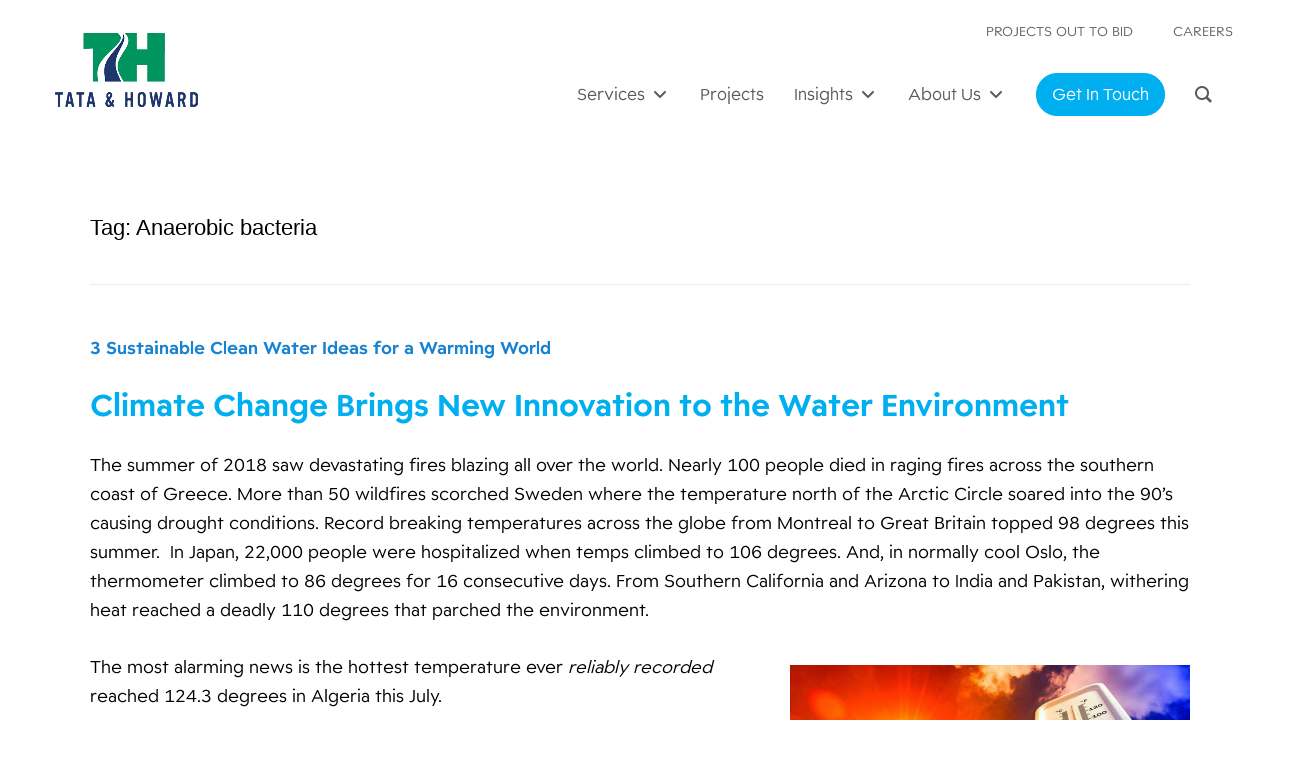

--- FILE ---
content_type: text/html; charset=UTF-8
request_url: https://tataandhoward.com/tag/anaerobic-bacteria/
body_size: 145596
content:
<!DOCTYPE html>
<html lang="en-US" class="no-js">
<head>
	<meta charset="UTF-8">
	<meta name="viewport" content="width=device-width, initial-scale=1.0" >
	<link rel="profile" href="http://gmpg.org/xfn/11">
	<link rel="pingback" href="https://tataandhoward.com/xmlrpc.php">
<script src="https://kit.fontawesome.com/9bc8dfdbc3.js" crossorigin="anonymous"></script>
<link rel="stylesheet" href="https://use.typekit.net/rhi5ytw.css">
	<!--[if lt IE 9]>
	<script src="https://tataandhoward.com/wp-content/themes/TandH2023/js/html5.js"></script>
	<![endif]-->
	<script>(function(html){html.className = html.className.replace(/\bno-js\b/,'js')})(document.documentElement);</script>
<meta name='robots' content='index, follow, max-image-preview:large, max-snippet:-1, max-video-preview:-1' />

	<!-- This site is optimized with the Yoast SEO plugin v26.6 - https://yoast.com/wordpress/plugins/seo/ -->
	<title>Anaerobic bacteria Archives - Tata &amp; Howard</title>
	<link rel="canonical" href="https://tataandhoward.com/tag/anaerobic-bacteria/" />
	<meta property="og:locale" content="en_US" />
	<meta property="og:type" content="article" />
	<meta property="og:title" content="Anaerobic bacteria Archives - Tata &amp; Howard" />
	<meta property="og:url" content="https://tataandhoward.com/tag/anaerobic-bacteria/" />
	<meta property="og:site_name" content="Tata &amp; Howard" />
	<meta name="twitter:card" content="summary_large_image" />
	<script type="application/ld+json" class="yoast-schema-graph">{"@context":"https://schema.org","@graph":[{"@type":"CollectionPage","@id":"https://tataandhoward.com/tag/anaerobic-bacteria/","url":"https://tataandhoward.com/tag/anaerobic-bacteria/","name":"Anaerobic bacteria Archives - Tata &amp; Howard","isPartOf":{"@id":"/#website"},"primaryImageOfPage":{"@id":"https://tataandhoward.com/tag/anaerobic-bacteria/#primaryimage"},"image":{"@id":"https://tataandhoward.com/tag/anaerobic-bacteria/#primaryimage"},"thumbnailUrl":"https://tataandhoward.com/wp-content/uploads/2018/08/climate-change-montage.jpg","breadcrumb":{"@id":"https://tataandhoward.com/tag/anaerobic-bacteria/#breadcrumb"},"inLanguage":"en-US"},{"@type":"ImageObject","inLanguage":"en-US","@id":"https://tataandhoward.com/tag/anaerobic-bacteria/#primaryimage","url":"https://tataandhoward.com/wp-content/uploads/2018/08/climate-change-montage.jpg","contentUrl":"https://tataandhoward.com/wp-content/uploads/2018/08/climate-change-montage.jpg","width":1120,"height":488,"caption":"climate-change-montage"},{"@type":"BreadcrumbList","@id":"https://tataandhoward.com/tag/anaerobic-bacteria/#breadcrumb","itemListElement":[{"@type":"ListItem","position":1,"name":"Home","item":"https://tataandhoward.com/"},{"@type":"ListItem","position":2,"name":"Anaerobic bacteria"}]},{"@type":"WebSite","@id":"/#website","url":"/","name":"Tata &amp; Howard","description":"Water, wastewater, and stormwater consulting engineering firm","potentialAction":[{"@type":"SearchAction","target":{"@type":"EntryPoint","urlTemplate":"/?s={search_term_string}"},"query-input":{"@type":"PropertyValueSpecification","valueRequired":true,"valueName":"search_term_string"}}],"inLanguage":"en-US"}]}</script>
	<!-- / Yoast SEO plugin. -->


<link rel='dns-prefetch' href='//maps.googleapis.com' />
<link rel='dns-prefetch' href='//meet.jit.si' />
<link rel='dns-prefetch' href='//maxcdn.bootstrapcdn.com' />
<link rel='dns-prefetch' href='//fonts.googleapis.com' />
<link rel="alternate" type="application/rss+xml" title="Tata &amp; Howard &raquo; Feed" href="https://tataandhoward.com/feed/" />
<link rel="alternate" type="application/rss+xml" title="Tata &amp; Howard &raquo; Comments Feed" href="https://tataandhoward.com/comments/feed/" />
<link rel="alternate" type="application/rss+xml" title="Tata &amp; Howard &raquo; Anaerobic bacteria Tag Feed" href="https://tataandhoward.com/tag/anaerobic-bacteria/feed/" />
		<!-- This site uses the Google Analytics by MonsterInsights plugin v9.11.0 - Using Analytics tracking - https://www.monsterinsights.com/ -->
							<script src="//www.googletagmanager.com/gtag/js?id=G-ZNWVRSZ31E"  data-cfasync="false" data-wpfc-render="false" type="text/javascript" async></script>
			<script data-cfasync="false" data-wpfc-render="false" type="text/javascript">
				var mi_version = '9.11.0';
				var mi_track_user = true;
				var mi_no_track_reason = '';
								var MonsterInsightsDefaultLocations = {"page_location":"https:\/\/tataandhoward.com\/tag\/anaerobic-bacteria\/"};
								if ( typeof MonsterInsightsPrivacyGuardFilter === 'function' ) {
					var MonsterInsightsLocations = (typeof MonsterInsightsExcludeQuery === 'object') ? MonsterInsightsPrivacyGuardFilter( MonsterInsightsExcludeQuery ) : MonsterInsightsPrivacyGuardFilter( MonsterInsightsDefaultLocations );
				} else {
					var MonsterInsightsLocations = (typeof MonsterInsightsExcludeQuery === 'object') ? MonsterInsightsExcludeQuery : MonsterInsightsDefaultLocations;
				}

								var disableStrs = [
										'ga-disable-G-ZNWVRSZ31E',
									];

				/* Function to detect opted out users */
				function __gtagTrackerIsOptedOut() {
					for (var index = 0; index < disableStrs.length; index++) {
						if (document.cookie.indexOf(disableStrs[index] + '=true') > -1) {
							return true;
						}
					}

					return false;
				}

				/* Disable tracking if the opt-out cookie exists. */
				if (__gtagTrackerIsOptedOut()) {
					for (var index = 0; index < disableStrs.length; index++) {
						window[disableStrs[index]] = true;
					}
				}

				/* Opt-out function */
				function __gtagTrackerOptout() {
					for (var index = 0; index < disableStrs.length; index++) {
						document.cookie = disableStrs[index] + '=true; expires=Thu, 31 Dec 2099 23:59:59 UTC; path=/';
						window[disableStrs[index]] = true;
					}
				}

				if ('undefined' === typeof gaOptout) {
					function gaOptout() {
						__gtagTrackerOptout();
					}
				}
								window.dataLayer = window.dataLayer || [];

				window.MonsterInsightsDualTracker = {
					helpers: {},
					trackers: {},
				};
				if (mi_track_user) {
					function __gtagDataLayer() {
						dataLayer.push(arguments);
					}

					function __gtagTracker(type, name, parameters) {
						if (!parameters) {
							parameters = {};
						}

						if (parameters.send_to) {
							__gtagDataLayer.apply(null, arguments);
							return;
						}

						if (type === 'event') {
														parameters.send_to = monsterinsights_frontend.v4_id;
							var hookName = name;
							if (typeof parameters['event_category'] !== 'undefined') {
								hookName = parameters['event_category'] + ':' + name;
							}

							if (typeof MonsterInsightsDualTracker.trackers[hookName] !== 'undefined') {
								MonsterInsightsDualTracker.trackers[hookName](parameters);
							} else {
								__gtagDataLayer('event', name, parameters);
							}
							
						} else {
							__gtagDataLayer.apply(null, arguments);
						}
					}

					__gtagTracker('js', new Date());
					__gtagTracker('set', {
						'developer_id.dZGIzZG': true,
											});
					if ( MonsterInsightsLocations.page_location ) {
						__gtagTracker('set', MonsterInsightsLocations);
					}
										__gtagTracker('config', 'G-ZNWVRSZ31E', {"forceSSL":"true","link_attribution":"true"} );
										window.gtag = __gtagTracker;										(function () {
						/* https://developers.google.com/analytics/devguides/collection/analyticsjs/ */
						/* ga and __gaTracker compatibility shim. */
						var noopfn = function () {
							return null;
						};
						var newtracker = function () {
							return new Tracker();
						};
						var Tracker = function () {
							return null;
						};
						var p = Tracker.prototype;
						p.get = noopfn;
						p.set = noopfn;
						p.send = function () {
							var args = Array.prototype.slice.call(arguments);
							args.unshift('send');
							__gaTracker.apply(null, args);
						};
						var __gaTracker = function () {
							var len = arguments.length;
							if (len === 0) {
								return;
							}
							var f = arguments[len - 1];
							if (typeof f !== 'object' || f === null || typeof f.hitCallback !== 'function') {
								if ('send' === arguments[0]) {
									var hitConverted, hitObject = false, action;
									if ('event' === arguments[1]) {
										if ('undefined' !== typeof arguments[3]) {
											hitObject = {
												'eventAction': arguments[3],
												'eventCategory': arguments[2],
												'eventLabel': arguments[4],
												'value': arguments[5] ? arguments[5] : 1,
											}
										}
									}
									if ('pageview' === arguments[1]) {
										if ('undefined' !== typeof arguments[2]) {
											hitObject = {
												'eventAction': 'page_view',
												'page_path': arguments[2],
											}
										}
									}
									if (typeof arguments[2] === 'object') {
										hitObject = arguments[2];
									}
									if (typeof arguments[5] === 'object') {
										Object.assign(hitObject, arguments[5]);
									}
									if ('undefined' !== typeof arguments[1].hitType) {
										hitObject = arguments[1];
										if ('pageview' === hitObject.hitType) {
											hitObject.eventAction = 'page_view';
										}
									}
									if (hitObject) {
										action = 'timing' === arguments[1].hitType ? 'timing_complete' : hitObject.eventAction;
										hitConverted = mapArgs(hitObject);
										__gtagTracker('event', action, hitConverted);
									}
								}
								return;
							}

							function mapArgs(args) {
								var arg, hit = {};
								var gaMap = {
									'eventCategory': 'event_category',
									'eventAction': 'event_action',
									'eventLabel': 'event_label',
									'eventValue': 'event_value',
									'nonInteraction': 'non_interaction',
									'timingCategory': 'event_category',
									'timingVar': 'name',
									'timingValue': 'value',
									'timingLabel': 'event_label',
									'page': 'page_path',
									'location': 'page_location',
									'title': 'page_title',
									'referrer' : 'page_referrer',
								};
								for (arg in args) {
																		if (!(!args.hasOwnProperty(arg) || !gaMap.hasOwnProperty(arg))) {
										hit[gaMap[arg]] = args[arg];
									} else {
										hit[arg] = args[arg];
									}
								}
								return hit;
							}

							try {
								f.hitCallback();
							} catch (ex) {
							}
						};
						__gaTracker.create = newtracker;
						__gaTracker.getByName = newtracker;
						__gaTracker.getAll = function () {
							return [];
						};
						__gaTracker.remove = noopfn;
						__gaTracker.loaded = true;
						window['__gaTracker'] = __gaTracker;
					})();
									} else {
										console.log("");
					(function () {
						function __gtagTracker() {
							return null;
						}

						window['__gtagTracker'] = __gtagTracker;
						window['gtag'] = __gtagTracker;
					})();
									}
			</script>
							<!-- / Google Analytics by MonsterInsights -->
		<style id='wp-img-auto-sizes-contain-inline-css' type='text/css'>
img:is([sizes=auto i],[sizes^="auto," i]){contain-intrinsic-size:3000px 1500px}
/*# sourceURL=wp-img-auto-sizes-contain-inline-css */
</style>
<style id='wp-emoji-styles-inline-css' type='text/css'>

	img.wp-smiley, img.emoji {
		display: inline !important;
		border: none !important;
		box-shadow: none !important;
		height: 1em !important;
		width: 1em !important;
		margin: 0 0.07em !important;
		vertical-align: -0.1em !important;
		background: none !important;
		padding: 0 !important;
	}
/*# sourceURL=wp-emoji-styles-inline-css */
</style>
<style id='wp-block-library-inline-css' type='text/css'>
:root{--wp-block-synced-color:#7a00df;--wp-block-synced-color--rgb:122,0,223;--wp-bound-block-color:var(--wp-block-synced-color);--wp-editor-canvas-background:#ddd;--wp-admin-theme-color:#007cba;--wp-admin-theme-color--rgb:0,124,186;--wp-admin-theme-color-darker-10:#006ba1;--wp-admin-theme-color-darker-10--rgb:0,107,160.5;--wp-admin-theme-color-darker-20:#005a87;--wp-admin-theme-color-darker-20--rgb:0,90,135;--wp-admin-border-width-focus:2px}@media (min-resolution:192dpi){:root{--wp-admin-border-width-focus:1.5px}}.wp-element-button{cursor:pointer}:root .has-very-light-gray-background-color{background-color:#eee}:root .has-very-dark-gray-background-color{background-color:#313131}:root .has-very-light-gray-color{color:#eee}:root .has-very-dark-gray-color{color:#313131}:root .has-vivid-green-cyan-to-vivid-cyan-blue-gradient-background{background:linear-gradient(135deg,#00d084,#0693e3)}:root .has-purple-crush-gradient-background{background:linear-gradient(135deg,#34e2e4,#4721fb 50%,#ab1dfe)}:root .has-hazy-dawn-gradient-background{background:linear-gradient(135deg,#faaca8,#dad0ec)}:root .has-subdued-olive-gradient-background{background:linear-gradient(135deg,#fafae1,#67a671)}:root .has-atomic-cream-gradient-background{background:linear-gradient(135deg,#fdd79a,#004a59)}:root .has-nightshade-gradient-background{background:linear-gradient(135deg,#330968,#31cdcf)}:root .has-midnight-gradient-background{background:linear-gradient(135deg,#020381,#2874fc)}:root{--wp--preset--font-size--normal:16px;--wp--preset--font-size--huge:42px}.has-regular-font-size{font-size:1em}.has-larger-font-size{font-size:2.625em}.has-normal-font-size{font-size:var(--wp--preset--font-size--normal)}.has-huge-font-size{font-size:var(--wp--preset--font-size--huge)}.has-text-align-center{text-align:center}.has-text-align-left{text-align:left}.has-text-align-right{text-align:right}.has-fit-text{white-space:nowrap!important}#end-resizable-editor-section{display:none}.aligncenter{clear:both}.items-justified-left{justify-content:flex-start}.items-justified-center{justify-content:center}.items-justified-right{justify-content:flex-end}.items-justified-space-between{justify-content:space-between}.screen-reader-text{border:0;clip-path:inset(50%);height:1px;margin:-1px;overflow:hidden;padding:0;position:absolute;width:1px;word-wrap:normal!important}.screen-reader-text:focus{background-color:#ddd;clip-path:none;color:#444;display:block;font-size:1em;height:auto;left:5px;line-height:normal;padding:15px 23px 14px;text-decoration:none;top:5px;width:auto;z-index:100000}html :where(.has-border-color){border-style:solid}html :where([style*=border-top-color]){border-top-style:solid}html :where([style*=border-right-color]){border-right-style:solid}html :where([style*=border-bottom-color]){border-bottom-style:solid}html :where([style*=border-left-color]){border-left-style:solid}html :where([style*=border-width]){border-style:solid}html :where([style*=border-top-width]){border-top-style:solid}html :where([style*=border-right-width]){border-right-style:solid}html :where([style*=border-bottom-width]){border-bottom-style:solid}html :where([style*=border-left-width]){border-left-style:solid}html :where(img[class*=wp-image-]){height:auto;max-width:100%}:where(figure){margin:0 0 1em}html :where(.is-position-sticky){--wp-admin--admin-bar--position-offset:var(--wp-admin--admin-bar--height,0px)}@media screen and (max-width:600px){html :where(.is-position-sticky){--wp-admin--admin-bar--position-offset:0px}}

/*# sourceURL=wp-block-library-inline-css */
</style><style id='global-styles-inline-css' type='text/css'>
:root{--wp--preset--aspect-ratio--square: 1;--wp--preset--aspect-ratio--4-3: 4/3;--wp--preset--aspect-ratio--3-4: 3/4;--wp--preset--aspect-ratio--3-2: 3/2;--wp--preset--aspect-ratio--2-3: 2/3;--wp--preset--aspect-ratio--16-9: 16/9;--wp--preset--aspect-ratio--9-16: 9/16;--wp--preset--color--black: #000000;--wp--preset--color--cyan-bluish-gray: #abb8c3;--wp--preset--color--white: #ffffff;--wp--preset--color--pale-pink: #f78da7;--wp--preset--color--vivid-red: #cf2e2e;--wp--preset--color--luminous-vivid-orange: #ff6900;--wp--preset--color--luminous-vivid-amber: #fcb900;--wp--preset--color--light-green-cyan: #7bdcb5;--wp--preset--color--vivid-green-cyan: #00d084;--wp--preset--color--pale-cyan-blue: #8ed1fc;--wp--preset--color--vivid-cyan-blue: #0693e3;--wp--preset--color--vivid-purple: #9b51e0;--wp--preset--gradient--vivid-cyan-blue-to-vivid-purple: linear-gradient(135deg,rgb(6,147,227) 0%,rgb(155,81,224) 100%);--wp--preset--gradient--light-green-cyan-to-vivid-green-cyan: linear-gradient(135deg,rgb(122,220,180) 0%,rgb(0,208,130) 100%);--wp--preset--gradient--luminous-vivid-amber-to-luminous-vivid-orange: linear-gradient(135deg,rgb(252,185,0) 0%,rgb(255,105,0) 100%);--wp--preset--gradient--luminous-vivid-orange-to-vivid-red: linear-gradient(135deg,rgb(255,105,0) 0%,rgb(207,46,46) 100%);--wp--preset--gradient--very-light-gray-to-cyan-bluish-gray: linear-gradient(135deg,rgb(238,238,238) 0%,rgb(169,184,195) 100%);--wp--preset--gradient--cool-to-warm-spectrum: linear-gradient(135deg,rgb(74,234,220) 0%,rgb(151,120,209) 20%,rgb(207,42,186) 40%,rgb(238,44,130) 60%,rgb(251,105,98) 80%,rgb(254,248,76) 100%);--wp--preset--gradient--blush-light-purple: linear-gradient(135deg,rgb(255,206,236) 0%,rgb(152,150,240) 100%);--wp--preset--gradient--blush-bordeaux: linear-gradient(135deg,rgb(254,205,165) 0%,rgb(254,45,45) 50%,rgb(107,0,62) 100%);--wp--preset--gradient--luminous-dusk: linear-gradient(135deg,rgb(255,203,112) 0%,rgb(199,81,192) 50%,rgb(65,88,208) 100%);--wp--preset--gradient--pale-ocean: linear-gradient(135deg,rgb(255,245,203) 0%,rgb(182,227,212) 50%,rgb(51,167,181) 100%);--wp--preset--gradient--electric-grass: linear-gradient(135deg,rgb(202,248,128) 0%,rgb(113,206,126) 100%);--wp--preset--gradient--midnight: linear-gradient(135deg,rgb(2,3,129) 0%,rgb(40,116,252) 100%);--wp--preset--font-size--small: 13px;--wp--preset--font-size--medium: 20px;--wp--preset--font-size--large: 36px;--wp--preset--font-size--x-large: 42px;--wp--preset--spacing--20: 0.44rem;--wp--preset--spacing--30: 0.67rem;--wp--preset--spacing--40: 1rem;--wp--preset--spacing--50: 1.5rem;--wp--preset--spacing--60: 2.25rem;--wp--preset--spacing--70: 3.38rem;--wp--preset--spacing--80: 5.06rem;--wp--preset--shadow--natural: 6px 6px 9px rgba(0, 0, 0, 0.2);--wp--preset--shadow--deep: 12px 12px 50px rgba(0, 0, 0, 0.4);--wp--preset--shadow--sharp: 6px 6px 0px rgba(0, 0, 0, 0.2);--wp--preset--shadow--outlined: 6px 6px 0px -3px rgb(255, 255, 255), 6px 6px rgb(0, 0, 0);--wp--preset--shadow--crisp: 6px 6px 0px rgb(0, 0, 0);}:where(.is-layout-flex){gap: 0.5em;}:where(.is-layout-grid){gap: 0.5em;}body .is-layout-flex{display: flex;}.is-layout-flex{flex-wrap: wrap;align-items: center;}.is-layout-flex > :is(*, div){margin: 0;}body .is-layout-grid{display: grid;}.is-layout-grid > :is(*, div){margin: 0;}:where(.wp-block-columns.is-layout-flex){gap: 2em;}:where(.wp-block-columns.is-layout-grid){gap: 2em;}:where(.wp-block-post-template.is-layout-flex){gap: 1.25em;}:where(.wp-block-post-template.is-layout-grid){gap: 1.25em;}.has-black-color{color: var(--wp--preset--color--black) !important;}.has-cyan-bluish-gray-color{color: var(--wp--preset--color--cyan-bluish-gray) !important;}.has-white-color{color: var(--wp--preset--color--white) !important;}.has-pale-pink-color{color: var(--wp--preset--color--pale-pink) !important;}.has-vivid-red-color{color: var(--wp--preset--color--vivid-red) !important;}.has-luminous-vivid-orange-color{color: var(--wp--preset--color--luminous-vivid-orange) !important;}.has-luminous-vivid-amber-color{color: var(--wp--preset--color--luminous-vivid-amber) !important;}.has-light-green-cyan-color{color: var(--wp--preset--color--light-green-cyan) !important;}.has-vivid-green-cyan-color{color: var(--wp--preset--color--vivid-green-cyan) !important;}.has-pale-cyan-blue-color{color: var(--wp--preset--color--pale-cyan-blue) !important;}.has-vivid-cyan-blue-color{color: var(--wp--preset--color--vivid-cyan-blue) !important;}.has-vivid-purple-color{color: var(--wp--preset--color--vivid-purple) !important;}.has-black-background-color{background-color: var(--wp--preset--color--black) !important;}.has-cyan-bluish-gray-background-color{background-color: var(--wp--preset--color--cyan-bluish-gray) !important;}.has-white-background-color{background-color: var(--wp--preset--color--white) !important;}.has-pale-pink-background-color{background-color: var(--wp--preset--color--pale-pink) !important;}.has-vivid-red-background-color{background-color: var(--wp--preset--color--vivid-red) !important;}.has-luminous-vivid-orange-background-color{background-color: var(--wp--preset--color--luminous-vivid-orange) !important;}.has-luminous-vivid-amber-background-color{background-color: var(--wp--preset--color--luminous-vivid-amber) !important;}.has-light-green-cyan-background-color{background-color: var(--wp--preset--color--light-green-cyan) !important;}.has-vivid-green-cyan-background-color{background-color: var(--wp--preset--color--vivid-green-cyan) !important;}.has-pale-cyan-blue-background-color{background-color: var(--wp--preset--color--pale-cyan-blue) !important;}.has-vivid-cyan-blue-background-color{background-color: var(--wp--preset--color--vivid-cyan-blue) !important;}.has-vivid-purple-background-color{background-color: var(--wp--preset--color--vivid-purple) !important;}.has-black-border-color{border-color: var(--wp--preset--color--black) !important;}.has-cyan-bluish-gray-border-color{border-color: var(--wp--preset--color--cyan-bluish-gray) !important;}.has-white-border-color{border-color: var(--wp--preset--color--white) !important;}.has-pale-pink-border-color{border-color: var(--wp--preset--color--pale-pink) !important;}.has-vivid-red-border-color{border-color: var(--wp--preset--color--vivid-red) !important;}.has-luminous-vivid-orange-border-color{border-color: var(--wp--preset--color--luminous-vivid-orange) !important;}.has-luminous-vivid-amber-border-color{border-color: var(--wp--preset--color--luminous-vivid-amber) !important;}.has-light-green-cyan-border-color{border-color: var(--wp--preset--color--light-green-cyan) !important;}.has-vivid-green-cyan-border-color{border-color: var(--wp--preset--color--vivid-green-cyan) !important;}.has-pale-cyan-blue-border-color{border-color: var(--wp--preset--color--pale-cyan-blue) !important;}.has-vivid-cyan-blue-border-color{border-color: var(--wp--preset--color--vivid-cyan-blue) !important;}.has-vivid-purple-border-color{border-color: var(--wp--preset--color--vivid-purple) !important;}.has-vivid-cyan-blue-to-vivid-purple-gradient-background{background: var(--wp--preset--gradient--vivid-cyan-blue-to-vivid-purple) !important;}.has-light-green-cyan-to-vivid-green-cyan-gradient-background{background: var(--wp--preset--gradient--light-green-cyan-to-vivid-green-cyan) !important;}.has-luminous-vivid-amber-to-luminous-vivid-orange-gradient-background{background: var(--wp--preset--gradient--luminous-vivid-amber-to-luminous-vivid-orange) !important;}.has-luminous-vivid-orange-to-vivid-red-gradient-background{background: var(--wp--preset--gradient--luminous-vivid-orange-to-vivid-red) !important;}.has-very-light-gray-to-cyan-bluish-gray-gradient-background{background: var(--wp--preset--gradient--very-light-gray-to-cyan-bluish-gray) !important;}.has-cool-to-warm-spectrum-gradient-background{background: var(--wp--preset--gradient--cool-to-warm-spectrum) !important;}.has-blush-light-purple-gradient-background{background: var(--wp--preset--gradient--blush-light-purple) !important;}.has-blush-bordeaux-gradient-background{background: var(--wp--preset--gradient--blush-bordeaux) !important;}.has-luminous-dusk-gradient-background{background: var(--wp--preset--gradient--luminous-dusk) !important;}.has-pale-ocean-gradient-background{background: var(--wp--preset--gradient--pale-ocean) !important;}.has-electric-grass-gradient-background{background: var(--wp--preset--gradient--electric-grass) !important;}.has-midnight-gradient-background{background: var(--wp--preset--gradient--midnight) !important;}.has-small-font-size{font-size: var(--wp--preset--font-size--small) !important;}.has-medium-font-size{font-size: var(--wp--preset--font-size--medium) !important;}.has-large-font-size{font-size: var(--wp--preset--font-size--large) !important;}.has-x-large-font-size{font-size: var(--wp--preset--font-size--x-large) !important;}
/*# sourceURL=global-styles-inline-css */
</style>

<style id='classic-theme-styles-inline-css' type='text/css'>
/*! This file is auto-generated */
.wp-block-button__link{color:#fff;background-color:#32373c;border-radius:9999px;box-shadow:none;text-decoration:none;padding:calc(.667em + 2px) calc(1.333em + 2px);font-size:1.125em}.wp-block-file__button{background:#32373c;color:#fff;text-decoration:none}
/*# sourceURL=/wp-includes/css/classic-themes.min.css */
</style>
<link rel='stylesheet' id='dashicons-css' href='https://tataandhoward.com/wp-includes/css/dashicons.min.css?ver=6.9' type='text/css' media='all' />
<link rel='stylesheet' id='essgrid-blocks-editor-css-css' href='https://tataandhoward.com/wp-content/plugins/essential-grid/public/includes/builders/gutenberg/build/index.css?ver=1767150136' type='text/css' media='all' />
<link rel='stylesheet' id='groovy-menu-style-css' href='https://tataandhoward.com/wp-content/plugins/groovy-menu/assets/style/frontend.css?ver=2.6.3' type='text/css' media='all' />
<link rel='stylesheet' id='groovy-menu-style-fonts-groovy-28328-css' href='https://tataandhoward.com/wp-content/uploads/groovy/fonts/groovy-28328.css?ver=2.6.3' type='text/css' media='all' />
<link rel='stylesheet' id='groovy-menu-style-fonts-groovy-69018-css' href='https://tataandhoward.com/wp-content/uploads/groovy/fonts/groovy-69018.css?ver=2.6.3' type='text/css' media='all' />
<link rel='stylesheet' id='groovy-menu-style-fonts-groovy-socicon-css' href='https://tataandhoward.com/wp-content/uploads/groovy/fonts/groovy-socicon.css?ver=2.6.3' type='text/css' media='all' />
<link rel='stylesheet' id='groovy-menu-font-awesome-css' href='https://tataandhoward.com/wp-content/plugins/groovy-menu/assets/style/fontawesome.css?ver=2.6.3' type='text/css' media='all' crossorigin='anonymous' />
<link rel='preload' as='font' crossorigin='anonymous' id='groovy-menu-font-awesome-file-css' href='https://tataandhoward.com/wp-content/plugins/groovy-menu/assets/fonts/fontawesome-webfont.woff2?v=4.7.0' type='font/woff2' media='all' />
<link rel='stylesheet' id='groovy-menu-font-internal-css' href='https://tataandhoward.com/wp-content/plugins/groovy-menu/assets/style/font-internal.css?ver=2.6.3' type='text/css' media='all' crossorigin='anonymous' />
<link rel='preload' as='font' crossorigin='anonymous' id='groovy-menu-font-internal-file-css' href='https://tataandhoward.com/wp-content/plugins/groovy-menu/assets/fonts/crane-font.woff?hhxb42' type='font/woff' media='all' />
<link rel='stylesheet' id='page-list-style-css' href='https://tataandhoward.com/wp-content/plugins/page-list/css/page-list.css?ver=5.9' type='text/css' media='all' />
<link rel='stylesheet' id='font-awesome-css' href='//maxcdn.bootstrapcdn.com/font-awesome/latest/css/font-awesome.min.css?ver=6.9' type='text/css' media='all' />
<link rel='stylesheet' id='twentyfifteen-fonts-css' href='//fonts.googleapis.com/css?family=Noto+Sans%3A400italic%2C700italic%2C400%2C700%7CNoto+Serif%3A400italic%2C700italic%2C400%2C700%7CInconsolata%3A400%2C700&#038;subset=latin%2Clatin-ext' type='text/css' media='all' />
<link rel='stylesheet' id='genericons-css' href='https://tataandhoward.com/wp-content/themes/TandH2023/genericons/genericons.css?ver=3.2' type='text/css' media='all' />
<link rel='stylesheet' id='twentyfifteen-style-css' href='https://tataandhoward.com/wp-content/themes/TandH2023/style.css?ver=6.9' type='text/css' media='all' />
<link rel='stylesheet' id='dflip-style-css' href='https://tataandhoward.com/wp-content/plugins/dflip/assets/css/dflip.min.css?ver=2.4.13' type='text/css' media='all' />
<link rel='stylesheet' id='evcal_google_fonts-css' href='https://fonts.googleapis.com/css?family=Noto+Sans%3A400%2C400italic%2C700%7CPoppins%3A700%2C800%2C900&#038;subset=latin%2Clatin-ext&#038;ver=5.0.2' type='text/css' media='all' />
<link rel='stylesheet' id='evcal_cal_default-css' href='//tataandhoward.com/wp-content/plugins/eventON/assets/css/eventon_styles.css?ver=5.0.2' type='text/css' media='all' />
<link rel='stylesheet' id='evo_font_icons-css' href='//tataandhoward.com/wp-content/plugins/eventON/assets/fonts/all.css?ver=5.0.2' type='text/css' media='all' />
<link rel='stylesheet' id='eventon_dynamic_styles-css' href='//tataandhoward.com/wp-content/plugins/eventON/assets/css/eventon_dynamic_styles.css?ver=5.0.2' type='text/css' media='all' />
<link rel='stylesheet' id='UserAccessManagerLoginForm-css' href='https://tataandhoward.com/wp-content/plugins/user-access-manager/assets/css/uamLoginForm.css?ver=2.3.8' type='text/css' media='screen' />
<link rel='stylesheet' id='js_composer_front-css' href='https://tataandhoward.com/wp-content/plugins/js_composer/assets/css/js_composer.min.css?ver=8.7.2' type='text/css' media='all' />
<link rel='stylesheet' id='tp-fontello-css' href='https://tataandhoward.com/wp-content/plugins/essential-grid/public/assets/font/fontello/css/fontello.css?ver=3.1.10' type='text/css' media='all' />
<link rel='stylesheet' id='esg-plugin-settings-css' href='https://tataandhoward.com/wp-content/plugins/essential-grid/public/assets/css/settings.css?ver=3.1.10' type='text/css' media='all' />
<link rel='stylesheet' id='tp-open-sans-css' href='https://fonts.googleapis.com/css?family=Open+Sans%3A300%2C400%2C600%2C700%2C800&#038;ver=1.1.6' type='text/css' media='all' />
<link rel='stylesheet' id='tp-raleway-css' href='https://fonts.googleapis.com/css?family=Raleway%3A100%2C200%2C300%2C400%2C500%2C600%2C700%2C800%2C900&#038;ver=1.1.6' type='text/css' media='all' />
<link rel='stylesheet' id='tp-droid-serif-css' href='https://fonts.googleapis.com/css?family=Droid+Serif%3A400%2C700&#038;ver=1.1.6' type='text/css' media='all' />
<link rel='stylesheet' id='groovy-menu-preset-style-15087-css' href='https://tataandhoward.com/wp-content/uploads/groovy/preset_15087.css?ver=fa38e6aa24c60e8469f98604b9d0a2b0' type='text/css' media='all' />
<link rel='stylesheet' id='bsf-Defaults-css' href='https://tataandhoward.com/wp-content/uploads/smile_fonts/Defaults/Defaults.css?ver=3.21.2' type='text/css' media='all' />
<link rel='stylesheet' id='lepopup-style-css' href='https://tataandhoward.com/wp-content/plugins/halfdata-green-popups/css/style.css?ver=7.53' type='text/css' media='all' />
<link rel='stylesheet' id='airdatepicker-css' href='https://tataandhoward.com/wp-content/plugins/halfdata-green-popups/css/airdatepicker.css?ver=7.53' type='text/css' media='all' />
<script type="text/javascript" src="https://tataandhoward.com/wp-content/plugins/google-analytics-for-wordpress/assets/js/frontend-gtag.min.js?ver=9.11.0" id="monsterinsights-frontend-script-js" async="async" data-wp-strategy="async"></script>
<script data-cfasync="false" data-wpfc-render="false" type="text/javascript" id='monsterinsights-frontend-script-js-extra'>/* <![CDATA[ */
var monsterinsights_frontend = {"js_events_tracking":"true","download_extensions":"doc,pdf,ppt,zip,xls,docx,pptx,xlsx","inbound_paths":"[{\"path\":\"\\\/go\\\/\",\"label\":\"affiliate\"},{\"path\":\"\\\/recommend\\\/\",\"label\":\"affiliate\"}]","home_url":"https:\/\/tataandhoward.com","hash_tracking":"false","v4_id":"G-ZNWVRSZ31E"};/* ]]> */
</script>
<script type="text/javascript" src="https://tataandhoward.com/wp-includes/js/jquery/jquery.min.js?ver=3.7.1" id="jquery-core-js"></script>
<script type="text/javascript" src="https://tataandhoward.com/wp-includes/js/jquery/jquery-migrate.min.js?ver=3.4.1" id="jquery-migrate-js"></script>
<script type="text/javascript" src="//tataandhoward.com/wp-content/plugins/revslider/sr6/assets/js/rbtools.min.js?ver=6.7.40" async id="tp-tools-js"></script>
<script type="text/javascript" src="//tataandhoward.com/wp-content/plugins/revslider/sr6/assets/js/rs6.min.js?ver=6.7.40" async id="revmin-js"></script>
<script type="text/javascript" src="https://tataandhoward.com/wp-content/themes/TandH2023/js/sticky.js?ver=1.0.0" id="altitude-global-js"></script>
<script type="text/javascript" id="evo-inlinescripts-header-js-after">
/* <![CDATA[ */
jQuery(document).ready(function($){});
//# sourceURL=evo-inlinescripts-header-js-after
/* ]]> */
</script>
<script></script><link rel="https://api.w.org/" href="https://tataandhoward.com/wp-json/" /><link rel="alternate" title="JSON" type="application/json" href="https://tataandhoward.com/wp-json/wp/v2/tags/1335" /><link rel="EditURI" type="application/rsd+xml" title="RSD" href="https://tataandhoward.com/xmlrpc.php?rsd" />
<meta name="generator" content="WordPress 6.9" />
<meta name="cdp-version" content="1.5.0" /><style type="text/css">.recentcomments a{display:inline !important;padding:0 !important;margin:0 !important;}</style><meta name="generator" content="Powered by WPBakery Page Builder - drag and drop page builder for WordPress."/>
<meta name="generator" content="Powered by Slider Revolution 6.7.40 - responsive, Mobile-Friendly Slider Plugin for WordPress with comfortable drag and drop interface." />

		<script>var lepopup_customjs_handlers={};var lepopup_cookie_value="ilovefamily";var lepopup_events_data={};var lepopup_content_id="{1335}{post_tag}";</script><script>function lepopup_add_event(_event,_data){if(typeof _lepopup_add_event == typeof undefined){jQuery(document).ready(function(){_lepopup_add_event(_event,_data);});}else{_lepopup_add_event(_event,_data);}}</script><link rel="icon" href="https://tataandhoward.com/wp-content/uploads/2023/10/cropped-TH-icon-512x512-1-32x32.png" sizes="32x32" />
<link rel="icon" href="https://tataandhoward.com/wp-content/uploads/2023/10/cropped-TH-icon-512x512-1-192x192.png" sizes="192x192" />
<link rel="apple-touch-icon" href="https://tataandhoward.com/wp-content/uploads/2023/10/cropped-TH-icon-512x512-1-180x180.png" />
<meta name="msapplication-TileImage" content="https://tataandhoward.com/wp-content/uploads/2023/10/cropped-TH-icon-512x512-1-270x270.png" />
<script>function setREVStartSize(e){
			//window.requestAnimationFrame(function() {
				window.RSIW = window.RSIW===undefined ? window.innerWidth : window.RSIW;
				window.RSIH = window.RSIH===undefined ? window.innerHeight : window.RSIH;
				try {
					var pw = document.getElementById(e.c).parentNode.offsetWidth,
						newh;
					pw = pw===0 || isNaN(pw) || (e.l=="fullwidth" || e.layout=="fullwidth") ? window.RSIW : pw;
					e.tabw = e.tabw===undefined ? 0 : parseInt(e.tabw);
					e.thumbw = e.thumbw===undefined ? 0 : parseInt(e.thumbw);
					e.tabh = e.tabh===undefined ? 0 : parseInt(e.tabh);
					e.thumbh = e.thumbh===undefined ? 0 : parseInt(e.thumbh);
					e.tabhide = e.tabhide===undefined ? 0 : parseInt(e.tabhide);
					e.thumbhide = e.thumbhide===undefined ? 0 : parseInt(e.thumbhide);
					e.mh = e.mh===undefined || e.mh=="" || e.mh==="auto" ? 0 : parseInt(e.mh,0);
					if(e.layout==="fullscreen" || e.l==="fullscreen")
						newh = Math.max(e.mh,window.RSIH);
					else{
						e.gw = Array.isArray(e.gw) ? e.gw : [e.gw];
						for (var i in e.rl) if (e.gw[i]===undefined || e.gw[i]===0) e.gw[i] = e.gw[i-1];
						e.gh = e.el===undefined || e.el==="" || (Array.isArray(e.el) && e.el.length==0)? e.gh : e.el;
						e.gh = Array.isArray(e.gh) ? e.gh : [e.gh];
						for (var i in e.rl) if (e.gh[i]===undefined || e.gh[i]===0) e.gh[i] = e.gh[i-1];
											
						var nl = new Array(e.rl.length),
							ix = 0,
							sl;
						e.tabw = e.tabhide>=pw ? 0 : e.tabw;
						e.thumbw = e.thumbhide>=pw ? 0 : e.thumbw;
						e.tabh = e.tabhide>=pw ? 0 : e.tabh;
						e.thumbh = e.thumbhide>=pw ? 0 : e.thumbh;
						for (var i in e.rl) nl[i] = e.rl[i]<window.RSIW ? 0 : e.rl[i];
						sl = nl[0];
						for (var i in nl) if (sl>nl[i] && nl[i]>0) { sl = nl[i]; ix=i;}
						var m = pw>(e.gw[ix]+e.tabw+e.thumbw) ? 1 : (pw-(e.tabw+e.thumbw)) / (e.gw[ix]);
						newh =  (e.gh[ix] * m) + (e.tabh + e.thumbh);
					}
					var el = document.getElementById(e.c);
					if (el!==null && el) el.style.height = newh+"px";
					el = document.getElementById(e.c+"_wrapper");
					if (el!==null && el) {
						el.style.height = newh+"px";
						el.style.display = "block";
					}
				} catch(e){
					console.log("Failure at Presize of Slider:" + e)
				}
			//});
		  };</script>
<noscript><style> .wpb_animate_when_almost_visible { opacity: 1; }</style></noscript><link rel='stylesheet' id='vc_animate-css-css' href='https://tataandhoward.com/wp-content/plugins/js_composer/assets/lib/vendor/dist/animate.css/animate.min.css?ver=8.7.2' type='text/css' media='all' />
<link rel='stylesheet' id='rs-plugin-settings-css' href='//tataandhoward.com/wp-content/plugins/revslider/sr6/assets/css/rs6.css?ver=6.7.40' type='text/css' media='all' />
<style id='rs-plugin-settings-inline-css' type='text/css'>
#rs-demo-id {}
/*# sourceURL=rs-plugin-settings-inline-css */
</style>
</head>

<body class="archive tag tag-anaerobic-bacteria tag-1335 wp-theme-TandH2023 groovy_menu_2-6-3 wpb-js-composer js-comp-ver-8.7.2 vc_responsive">
	
<style>.gm-main-menu-wrapper #gm-main-menu .gm-navbar-nav .gm-dropdown-menu .gm-menu-item__link:hover,
.gm-main-menu-wrapper #gm-main-menu .gm-navbar-nav .gm-dropdown-menu li.current-menu-ancestor > .gm-menu-item__link, .gm-main-menu-wrapper #gm-main-menu .gm-navbar-nav .gm-dropdown-menu li.current-page-ancestor > .gm-menu-item__link, .gm-main-menu-wrapper #gm-main-menu .gm-navbar-nav .gm-dropdown-menu li.current-menu-item > .gm-menu-item__link{
		color: rgba(0,149,94, 1) !important;
	}

 .gm-main-menu-wrapper .gm-mega-menu__item__title, .gm-main-menu-wrapper .gm-mega-menu__item__title .gm-menu-item__txt {
    font-size: 18px;
    font-weight: bold;
  }

.gm-toolbar-nav-container a {
	padding: 0 0 0 40px !important;
}</style>
	<header class="gm-navbar gm-preset-id-15087 gm-navbar--align-left gm-navbar--style-1 gm-top-links-align-right gm-navbar--toolbar-true gm-navbar--shadow-tiny gm-navbar--has-shadow-sticky gm-navbar--shadow-dropdown-medium gm-dropdown-hover-style-default gm-dropdown-appearance-animate-from-bottom gm-dropdown-with-scrollbar"
	        id="gm-697f5753227d2" data-version="2.6.3">
		<div class="gm-wrapper">
				<div class="gm-toolbar" id="gm-toolbar">
					<div class="gm-toolbar-bg"></div><div class="gm-container"><div class="gm-toolbar-left"><div class="gm-toolbar-contacts"></div></div><div class="gm-toolbar-right"><div class="gm-toolbar-nav-container"><ul id="menu-uppernav" class="gm-toolbar-nav"><li id="menu-item-16684" class="menu-item menu-item-type-post_type menu-item-object-page gm-menu-item gm-menu-item--lvl-0"><a href="https://tataandhoward.com/projects-out-to-bid/" class="gm-anchor"><span class="gm-menu-item__txt-wrapper"><span class="gm-menu-item__txt">Projects Out to Bid</span></span></a></li>
<li id="menu-item-16683" class="menu-item menu-item-type-post_type menu-item-object-page gm-menu-item gm-menu-item--lvl-0"><a href="https://tataandhoward.com/careers/" class="gm-anchor"><span class="gm-menu-item__txt-wrapper"><span class="gm-menu-item__txt">Careers</span></span></a></li>
</ul></div><ul class="gm-toolbar-socials-list"></ul></div></div></div><div class="gm-inner">
				<div class="gm-inner-bg"></div>
				<div class="gm-container"><div class="gm-logo"><a href="https://tataandhoward.com/" ><img src="https://tataandhoward.com/wp-content/uploads/2023/10/logo2x-20231011-133238.png" width="381" height="200" class="gm-logo__img gm-logo__img-default" alt="" /><img src="https://tataandhoward.com/wp-content/uploads/2023/10/logo2x-20231011-133238.png" width="381" height="200" class="gm-logo__img gm-logo__img-sticky" alt="" /><img src="https://tataandhoward.com/wp-content/uploads/2023/10/logo2x-20231011-133238.png" width="381" height="200" class="gm-logo__img gm-logo__img-mobile" alt="" /></a></div><div class="gm-menu-btn gm-burger hamburger"><div class="hamburger-box"><div class="hamburger-inner"></div></div></div><div class="gm-main-menu-wrapper"><nav id="gm-main-menu"><ul id="menu-globalnav" class="gm-navbar-nav"><li id="menu-item-12063" class="menu-item menu-item-type-custom menu-item-object-custom menu-item-has-children gm-menu-item gm-menu-item--lvl-0 gm-dropdown mega-gm-dropdown"><a href="#" class="gm-anchor gm-dropdown-toggle"><span class="gm-menu-item__txt-wrapper"><span class="gm-menu-item__txt">Services</span></span><span class="gm-caret" aria-label="dropdown"><i class="fa fa-fw fa-angle-down"></i></span></a>
<div class="gm-dropdown-menu-wrapper"><ul class="gm-dropdown-menu gm-dropdown-menu--lvl-1" >
<li><div class="gm-mega-menu-wrapper"><div class="gm-grid-container"><div class="gm-grid-row"><div class="gm-mega-menu__item mobile-grid-100 grid-20"><div class="gm-mega-menu__item__title"><a href="https://tataandhoward.com/water/" class="gm-anchor"><span class="gm-menu-item__txt-wrapper"><span class="gm-menu-item__txt">Water</span></span></a></div>
	<div class="gm-dropdown-menu-wrapper"><ul class="" >
		<li id="menu-item-14754" class="menu-item menu-item-type-post_type menu-item-object-page gm-menu-item gm-menu-item--lvl-2"><a href="https://tataandhoward.com/water/advanced-metering-infrastructure-ami/" class="gm-anchor gm-menu-item__link"><span class="gm-menu-item__txt-wrapper"><span class="gm-menu-item__txt">Advanced Metering Infrastructure (AMI)</span></span></a></li>
		<li id="menu-item-11347" class="menu-item menu-item-type-post_type menu-item-object-page gm-menu-item gm-menu-item--lvl-2"><a href="https://tataandhoward.com/water/water-mains/" class="gm-anchor gm-menu-item__link"><span class="gm-menu-item__txt-wrapper"><span class="gm-menu-item__txt">Water Mains</span></span></a></li>
		<li id="menu-item-11344" class="menu-item menu-item-type-post_type menu-item-object-page gm-menu-item gm-menu-item--lvl-2"><a href="https://tataandhoward.com/water/pump-stations/" class="gm-anchor gm-menu-item__link"><span class="gm-menu-item__txt-wrapper"><span class="gm-menu-item__txt">Pump Stations</span></span></a></li>
		<li id="menu-item-11348" class="menu-item menu-item-type-post_type menu-item-object-page gm-menu-item gm-menu-item--lvl-2"><a href="https://tataandhoward.com/water/water-storage-facilities/" class="gm-anchor gm-menu-item__link"><span class="gm-menu-item__txt-wrapper"><span class="gm-menu-item__txt">Water Storage Facilities</span></span></a></li>
		<li id="menu-item-11346" class="menu-item menu-item-type-post_type menu-item-object-page gm-menu-item gm-menu-item--lvl-2"><a href="https://tataandhoward.com/water/water-audits/" class="gm-anchor gm-menu-item__link"><span class="gm-menu-item__txt-wrapper"><span class="gm-menu-item__txt">Water Audits</span></span></a></li>
		<li id="menu-item-11340" class="menu-item menu-item-type-post_type menu-item-object-page gm-menu-item gm-menu-item--lvl-2"><a href="https://tataandhoward.com/water/hydraulic-modeling/" class="gm-anchor gm-menu-item__link"><span class="gm-menu-item__txt-wrapper"><span class="gm-menu-item__txt">Hydraulic Modeling</span></span></a></li>
		<li id="menu-item-15058" class="menu-item menu-item-type-post_type menu-item-object-page gm-menu-item gm-menu-item--lvl-2"><a href="https://tataandhoward.com/water/supply-distribution-system-studies/" class="gm-anchor gm-menu-item__link"><span class="gm-menu-item__txt-wrapper"><span class="gm-menu-item__txt">Supply &#038; Distribution System Studies</span></span></a></li>
		<li id="menu-item-15081" class="menu-item menu-item-type-post_type menu-item-object-page gm-menu-item gm-menu-item--lvl-2"><a href="https://tataandhoward.com/water/unidirectional-flushing-programs-udf/" class="gm-anchor gm-menu-item__link"><span class="gm-menu-item__txt-wrapper"><span class="gm-menu-item__txt">Unidirectional Flushing Programs (UDF)</span></span></a></li>
		<li id="menu-item-11343" class="menu-item menu-item-type-post_type menu-item-object-page gm-menu-item gm-menu-item--lvl-2"><a href="https://tataandhoward.com/new-source-development/" class="gm-anchor gm-menu-item__link"><span class="gm-menu-item__txt-wrapper"><span class="gm-menu-item__txt">New Source Development</span></span></a></li>
		<li id="menu-item-11350" class="menu-item menu-item-type-post_type menu-item-object-page gm-menu-item gm-menu-item--lvl-2"><a href="https://tataandhoward.com/water-treatment/" class="gm-anchor gm-menu-item__link"><span class="gm-menu-item__txt-wrapper"><span class="gm-menu-item__txt">Water Treatment</span></span></a></li>
		<li id="menu-item-15184" class="menu-item menu-item-type-post_type menu-item-object-page gm-menu-item gm-menu-item--lvl-2"><a href="https://tataandhoward.com/water/erp-training/" class="gm-anchor gm-menu-item__link"><span class="gm-menu-item__txt-wrapper"><span class="gm-menu-item__txt">ERP Training</span></span></a></li>
	</ul></div>
</div><div class="gm-mega-menu__item mobile-grid-100 grid-20"><div class="gm-mega-menu__item__title"><a href="https://tataandhoward.com/wastewater/" class="gm-anchor"><span class="gm-menu-item__txt-wrapper"><span class="gm-menu-item__txt">Wastewater</span></span></a></div>
	<div class="gm-dropdown-menu-wrapper"><ul class="" >
		<li id="menu-item-11336" class="menu-item menu-item-type-post_type menu-item-object-page gm-menu-item gm-menu-item--lvl-2"><a href="https://tataandhoward.com/wastewater/wastewater-collection-systems/" class="gm-anchor gm-menu-item__link"><span class="gm-menu-item__txt-wrapper"><span class="gm-menu-item__txt">Wastewater Collection Systems</span></span></a></li>
		<li id="menu-item-11334" class="menu-item menu-item-type-post_type menu-item-object-page gm-menu-item gm-menu-item--lvl-2"><a href="https://tataandhoward.com/wastewater/infiltration-and-inflow-studies/" class="gm-anchor gm-menu-item__link"><span class="gm-menu-item__txt-wrapper"><span class="gm-menu-item__txt">Infiltration &#038; Inflow Studies</span></span></a></li>
		<li id="menu-item-11335" class="menu-item menu-item-type-post_type menu-item-object-page gm-menu-item gm-menu-item--lvl-2"><a href="https://tataandhoward.com/wastewater/onsite-wastewater-treatment-and-disposal/" class="gm-anchor gm-menu-item__link"><span class="gm-menu-item__txt-wrapper"><span class="gm-menu-item__txt">Onsite Treatment and Disposal</span></span></a></li>
		<li id="menu-item-11337" class="menu-item menu-item-type-post_type menu-item-object-page gm-menu-item gm-menu-item--lvl-2"><a href="https://tataandhoward.com/wastewater/wastewater-treatment-facilities-planning-design/" class="gm-anchor gm-menu-item__link"><span class="gm-menu-item__txt-wrapper"><span class="gm-menu-item__txt">Wastewater Treatment Facilities</span></span></a></li>
	</ul></div>
</div><div class="gm-mega-menu__item mobile-grid-100 grid-20"><div class="gm-mega-menu__item__title"><a href="https://tataandhoward.com/stormwater/" class="gm-anchor"><span class="gm-menu-item__txt-wrapper"><span class="gm-menu-item__txt">Stormwater</span></span></a></div>
	<div class="gm-dropdown-menu-wrapper"><ul class="" >
		<li id="menu-item-11331" class="menu-item menu-item-type-post_type menu-item-object-page gm-menu-item gm-menu-item--lvl-2"><a href="https://tataandhoward.com/stormwater/stormwater-compliance/" class="gm-anchor gm-menu-item__link"><span class="gm-menu-item__txt-wrapper"><span class="gm-menu-item__txt">Stormwater Compliance</span></span></a></li>
		<li id="menu-item-11328" class="menu-item menu-item-type-post_type menu-item-object-page gm-menu-item gm-menu-item--lvl-2"><a href="https://tataandhoward.com/stormwater/site-stormwater-management/" class="gm-anchor gm-menu-item__link"><span class="gm-menu-item__txt-wrapper"><span class="gm-menu-item__txt">Site Stormwater Management</span></span></a></li>
	</ul></div>
</div><div class="gm-mega-menu__item mobile-grid-100 grid-20"><div class="gm-mega-menu__item__title"><a href="https://tataandhoward.com/asset-management/" class="gm-anchor"><span class="gm-menu-item__txt-wrapper"><span class="gm-menu-item__txt">Asset Management</span></span></a></div>
	<div class="gm-dropdown-menu-wrapper"><ul class="" >
		<li id="menu-item-11353" class="menu-item menu-item-type-post_type menu-item-object-page gm-menu-item gm-menu-item--lvl-2"><a href="https://tataandhoward.com/asset-management/capital-efficiency-plans/" class="gm-anchor gm-menu-item__link"><span class="gm-menu-item__txt-wrapper"><span class="gm-menu-item__txt">Capital Efficiency Plans</span></span></a></li>
		<li id="menu-item-11357" class="menu-item menu-item-type-post_type menu-item-object-page gm-menu-item gm-menu-item--lvl-2"><a href="https://tataandhoward.com/asset-management/pipe-process/" class="gm-anchor gm-menu-item__link"><span class="gm-menu-item__txt-wrapper"><span class="gm-menu-item__txt">PIPE Process</span></span></a></li>
		<li id="menu-item-11355" class="menu-item menu-item-type-post_type menu-item-object-page gm-menu-item gm-menu-item--lvl-2"><a href="https://tataandhoward.com/asset-management/advanced-condition-assessment-for-pipeline-rehabilitation/" class="gm-anchor gm-menu-item__link"><span class="gm-menu-item__txt-wrapper"><span class="gm-menu-item__txt">Advanced Condition Assessments</span></span></a></li>
		<li id="menu-item-15079" class="menu-item menu-item-type-post_type menu-item-object-page gm-menu-item gm-menu-item--lvl-2"><a href="https://tataandhoward.com/asset-management/value-engineering/" class="gm-anchor gm-menu-item__link"><span class="gm-menu-item__txt-wrapper"><span class="gm-menu-item__txt">Value Engineering</span></span></a></li>
	</ul></div>
</div><div class="gm-mega-menu__item mobile-grid-100 grid-20"><div class="gm-mega-menu__item__title"><a href="https://tataandhoward.com/holistic-approach/" class="gm-anchor"><span class="gm-menu-item__txt-wrapper"><span class="gm-menu-item__txt">Holistic Approach</span></span></a></div>
	<div class="gm-dropdown-menu-wrapper"><ul class="" >
		<li id="menu-item-15438" class="menu-item menu-item-type-post_type menu-item-object-page gm-menu-item gm-menu-item--lvl-2"><a href="https://tataandhoward.com/holistic-approach/design/" class="gm-anchor gm-menu-item__link"><span class="gm-menu-item__txt-wrapper"><span class="gm-menu-item__txt">Design</span></span></a></li>
		<li id="menu-item-11360" class="menu-item menu-item-type-post_type menu-item-object-page gm-menu-item gm-menu-item--lvl-2"><a href="https://tataandhoward.com/holistic-approach/funding-assistance/" class="gm-anchor gm-menu-item__link"><span class="gm-menu-item__txt-wrapper"><span class="gm-menu-item__txt">Funding Assistance</span></span></a></li>
		<li id="menu-item-11364" class="menu-item menu-item-type-post_type menu-item-object-page gm-menu-item gm-menu-item--lvl-2"><a href="https://tataandhoward.com/holistic-approach/permitting/" class="gm-anchor gm-menu-item__link"><span class="gm-menu-item__txt-wrapper"><span class="gm-menu-item__txt">Permitting</span></span></a></li>
		<li id="menu-item-15436" class="menu-item menu-item-type-post_type menu-item-object-page gm-menu-item gm-menu-item--lvl-2"><a href="https://tataandhoward.com/holistic-approach/bidding/" class="gm-anchor gm-menu-item__link"><span class="gm-menu-item__txt-wrapper"><span class="gm-menu-item__txt">Bidding</span></span></a></li>
		<li id="menu-item-11358" class="menu-item menu-item-type-post_type menu-item-object-page gm-menu-item gm-menu-item--lvl-2"><a href="https://tataandhoward.com/holistic-approach/construction-administration/" class="gm-anchor gm-menu-item__link"><span class="gm-menu-item__txt-wrapper"><span class="gm-menu-item__txt">Construction Administration</span></span></a></li>
		<li id="menu-item-15437" class="menu-item menu-item-type-post_type menu-item-object-page gm-menu-item gm-menu-item--lvl-2"><a href="https://tataandhoward.com/holistic-approach/start-up/" class="gm-anchor gm-menu-item__link"><span class="gm-menu-item__txt-wrapper"><span class="gm-menu-item__txt">Start-Up</span></span></a></li>
		<li id="menu-item-11365" class="menu-item menu-item-type-post_type menu-item-object-page gm-menu-item gm-menu-item--lvl-2"><a href="https://tataandhoward.com/holistic-approach/sustainability/" class="gm-anchor gm-menu-item__link"><span class="gm-menu-item__txt-wrapper"><span class="gm-menu-item__txt">Sustainability</span></span></a></li>
	</ul></div>
</div></div></div></div></li></ul></div>
</li>
<li id="menu-item-10467" class="menu-item menu-item-type-post_type menu-item-object-page gm-menu-item gm-menu-item--lvl-0 mega-gm-dropdown"><a href="https://tataandhoward.com/projects/" class="gm-anchor"><span class="gm-menu-item__txt-wrapper"><span class="gm-menu-item__txt">Projects</span></span></a></li>
<li id="menu-item-12064" class="menu-item menu-item-type-custom menu-item-object-custom menu-item-has-children gm-menu-item gm-menu-item--lvl-0 gm-dropdown"><a href="#" class="gm-anchor gm-dropdown-toggle"><span class="gm-menu-item__txt-wrapper"><span class="gm-menu-item__txt">Insights</span></span><span class="gm-caret" aria-label="dropdown"><i class="fa fa-fw fa-angle-down"></i></span></a>
<div class="gm-dropdown-menu-wrapper"><ul class="gm-dropdown-menu gm-dropdown-menu--lvl-1" >
	<li id="menu-item-14757" class="menu-item menu-item-type-post_type menu-item-object-page gm-menu-item gm-menu-item--lvl-1"><a href="https://tataandhoward.com/blog/" class="gm-anchor gm-menu-item__link"><span class="gm-menu-item__txt-wrapper"><span class="gm-menu-item__txt">Blog</span></span></a></li>
	<li id="menu-item-11563" class="menu-item menu-item-type-post_type menu-item-object-page gm-menu-item gm-menu-item--lvl-1"><a href="https://tataandhoward.com/honors-awards/" class="gm-anchor gm-menu-item__link"><span class="gm-menu-item__txt-wrapper"><span class="gm-menu-item__txt">Honors &#038; Awards</span></span></a></li>
	<li id="menu-item-11403" class="menu-item menu-item-type-post_type menu-item-object-page gm-menu-item gm-menu-item--lvl-1"><a href="https://tataandhoward.com/insights/newsletters/" class="gm-anchor gm-menu-item__link"><span class="gm-menu-item__txt-wrapper"><span class="gm-menu-item__txt">Newsletters</span></span></a></li>
	<li id="menu-item-11559" class="menu-item menu-item-type-post_type menu-item-object-page gm-menu-item gm-menu-item--lvl-1"><a href="https://tataandhoward.com/press-releases/" class="gm-anchor gm-menu-item__link"><span class="gm-menu-item__txt-wrapper"><span class="gm-menu-item__txt">Press Releases</span></span></a></li>
	<li id="menu-item-12963" class="menu-item menu-item-type-post_type menu-item-object-page gm-menu-item gm-menu-item--lvl-1"><a href="https://tataandhoward.com/insights/scholarships/" class="gm-anchor gm-menu-item__link"><span class="gm-menu-item__txt-wrapper"><span class="gm-menu-item__txt">Scholarships</span></span></a></li>
	<li id="menu-item-11570" class="menu-item menu-item-type-post_type menu-item-object-page gm-menu-item gm-menu-item--lvl-1"><a href="https://tataandhoward.com/webinars-white-papers/" class="gm-anchor gm-menu-item__link"><span class="gm-menu-item__txt-wrapper"><span class="gm-menu-item__txt">Case Studies &#038; White Papers</span></span></a></li>
</ul></div>
</li>
<li id="menu-item-12065" class="menu-item menu-item-type-custom menu-item-object-custom menu-item-has-children gm-menu-item gm-menu-item--lvl-0 gm-dropdown"><a href="#" class="gm-anchor gm-dropdown-toggle"><span class="gm-menu-item__txt-wrapper"><span class="gm-menu-item__txt">About Us</span></span><span class="gm-caret" aria-label="dropdown"><i class="fa fa-fw fa-angle-down"></i></span></a>
<div class="gm-dropdown-menu-wrapper"><ul class="gm-dropdown-menu gm-dropdown-menu--lvl-1" >
	<li id="menu-item-11376" class="menu-item menu-item-type-post_type menu-item-object-page gm-menu-item gm-menu-item--lvl-1"><a href="https://tataandhoward.com/our-story/" class="gm-anchor gm-menu-item__link"><span class="gm-menu-item__txt-wrapper"><span class="gm-menu-item__txt">Our Story</span></span></a></li>
	<li id="menu-item-11089" class="menu-item menu-item-type-post_type menu-item-object-page gm-menu-item gm-menu-item--lvl-1"><a href="https://tataandhoward.com/employee-owned-company/" class="gm-anchor gm-menu-item__link"><span class="gm-menu-item__txt-wrapper"><span class="gm-menu-item__txt">100% Employee-Owned</span></span></a></li>
	<li id="menu-item-11374" class="menu-item menu-item-type-post_type menu-item-object-page gm-menu-item gm-menu-item--lvl-1"><a href="https://tataandhoward.com/meet-our-team/" class="gm-anchor gm-menu-item__link"><span class="gm-menu-item__txt-wrapper"><span class="gm-menu-item__txt">Meet Our Team</span></span></a></li>
	<li id="menu-item-11368" class="menu-item menu-item-type-post_type menu-item-object-page gm-menu-item gm-menu-item--lvl-1"><a href="https://tataandhoward.com/innovations/" class="gm-anchor gm-menu-item__link"><span class="gm-menu-item__txt-wrapper"><span class="gm-menu-item__txt">Innovations</span></span></a></li>
	<li id="menu-item-11755" class="menu-item menu-item-type-post_type menu-item-object-page gm-menu-item gm-menu-item--lvl-1"><a href="https://tataandhoward.com/events/" class="gm-anchor gm-menu-item__link"><span class="gm-menu-item__txt-wrapper"><span class="gm-menu-item__txt">Events</span></span></a></li>
	<li id="menu-item-11090" class="menu-item menu-item-type-post_type menu-item-object-page gm-menu-item gm-menu-item--lvl-1"><a href="https://tataandhoward.com/office-locations-and-contact-info/" class="gm-anchor gm-menu-item__link"><span class="gm-menu-item__txt-wrapper"><span class="gm-menu-item__txt">Contact Info and Offices</span></span></a></li>
	<li id="menu-item-10464" class="menu-item menu-item-type-post_type menu-item-object-page gm-menu-item gm-menu-item--lvl-1"><a href="https://tataandhoward.com/careers/" class="gm-anchor gm-menu-item__link"><span class="gm-menu-item__txt-wrapper"><span class="gm-menu-item__txt">Careers</span></span></a></li>
</ul></div>
</li>
<li id="menu-item-16425" class="contactbutton menu-item menu-item-type-post_type menu-item-object-page gm-menu-item gm-menu-item--lvl-0"><a href="https://tataandhoward.com/contact-us/" class="gm-anchor"><span class="gm-menu-item__txt-wrapper"><span class="gm-menu-item__txt">Get in Touch</span></span></a></li>
</ul></nav><div class="gm-actions"><div class="gm-search fullscreen">
										<i class="gmi gmi-zoom-search"></i>
										<span class="gm-search__txt">Search</span><div class="gm-search__fullscreen-container gm-hidden">
										<span class="gm-search__close"><svg height="32" width="32" xmlns="http://www.w3.org/2000/svg" viewBox="0 0 32 32">
    <path fill-rule="evenodd" d="M 16 32 C 7.16 32 0 24.84 0 16 C 0 7.16 7.16 0 16 0 C 24.84 0 32 7.16 32 16 C 32 24.84 24.84 32 16 32 Z M 16 2 C 8.27 2 2 8.27 2 16 C 2 23.73 8.27 30 16 30 C 23.73 30 30 23.73 30 16 C 30 8.27 23.73 2 16 2 Z M 17.35 16 C 17.35 16 20.71 19.37 20.71 19.37 C 21.09 19.74 21.09 20.34 20.71 20.71 C 20.34 21.09 19.74 21.09 19.37 20.71 C 19.37 20.71 16 17.35 16 17.35 C 16 17.35 12.63 20.71 12.63 20.71 C 12.26 21.09 11.66 21.09 11.29 20.71 C 10.91 20.34 10.91 19.74 11.29 19.37 C 11.29 19.37 14.65 16 14.65 16 C 14.65 16 11.29 12.63 11.29 12.63 C 10.91 12.26 10.91 11.66 11.29 11.29 C 11.66 10.91 12.26 10.91 12.63 11.29 C 12.63 11.29 16 14.65 16 14.65 C 16 14.65 19.37 11.29 19.37 11.29 C 19.74 10.91 20.34 10.91 20.71 11.29 C 21.09 11.66 21.09 12.26 20.71 12.63 C 20.71 12.63 17.35 16 17.35 16 Z" />
</svg></span>

										<div class="gm-search__inner"><span class="gm-search__alpha">START TYPING AND PRESS ENTER TO SEARCH</span>							<div class="gm-search-wrapper">							<form action="https://tataandhoward.com/"
												      method="get"
												      class="gm-search-wrapper-form">
													<div class="gm-form-group">
														<input type="text" name="s" class="gm-search__input">
														
														<button type="submit" class="gm-search-btn">
															<i class="fa fa-search"></i>
														</button>
													</div>
												</form>							</div>
										</div>
									</div>				</div></div></div>
				</div>
			</div>
		</div>
		<div class="gm-padding"></div>
	</header><aside class="gm-navigation-drawer gm-navigation-drawer--mobile gm-hidden gm-mobile-submenu-style-slider"><div class="gm-grid-container d-flex flex-column h-100"><div class="gm-menu-btn-close-mobile-drawer gm-hamburger-close" aria-label="close"><div class="hamburger is-active hamburger--squeeze"><div class="hamburger-box"><div class="hamburger-inner"></div></div></div></div><div class="gm-mobile-menu-container"><ul id="menu-groovy-mobile-menu" class="gm-navbar-nav"><li id="menu-item-mobile-16685" class="menu-item menu-item-type-custom menu-item-object-custom menu-item-has-children gm-menu-item gm-menu-item--lvl-0 gm-dropdown"><a href="#" class="gm-anchor gm-dropdown-toggle"><span class="gm-menu-item__txt-wrapper"><span class="gm-menu-item__txt">Services</span></span><span class="gm-caret" aria-label="dropdown"><i class="fa fa-fw fa-angle-down"></i></span></a>
<div class="gm-dropdown-menu-wrapper"><div class="gm-dropdown-menu-title"></div><ul class="gm-dropdown-menu gm-dropdown-menu--lvl-1" >
	<li id="menu-item-mobile-16686" class="menu-item menu-item-type-post_type menu-item-object-page menu-item-has-children gm-menu-item gm-menu-item--lvl-1 gm-dropdown gm-dropdown-submenu"><a href="https://tataandhoward.com/water/" class="gm-anchor gm-dropdown-toggle gm-menu-item__link"><span class="gm-menu-item__txt-wrapper"><span class="gm-menu-item__txt">Water</span></span><span class="gm-caret" aria-label="submenu"><i class="fa fa-fw fa-angle-right"></i></span></a>
	<div class="gm-dropdown-menu-wrapper"><div class="gm-dropdown-menu-title"></div><ul class="gm-dropdown-menu gm-dropdown-menu--lvl-2" >
		<li id="menu-item-mobile-16687" class="menu-item menu-item-type-post_type menu-item-object-page gm-menu-item gm-menu-item--lvl-2"><a href="https://tataandhoward.com/water/advanced-metering-infrastructure-ami/" class="gm-anchor gm-menu-item__link"><span class="gm-menu-item__txt-wrapper"><span class="gm-menu-item__txt">Advanced Metering Infrastructure (AMI)</span></span></a></li>
		<li id="menu-item-mobile-16688" class="menu-item menu-item-type-post_type menu-item-object-page gm-menu-item gm-menu-item--lvl-2"><a href="https://tataandhoward.com/water/water-mains/" class="gm-anchor gm-menu-item__link"><span class="gm-menu-item__txt-wrapper"><span class="gm-menu-item__txt">Water Mains</span></span></a></li>
		<li id="menu-item-mobile-16689" class="menu-item menu-item-type-post_type menu-item-object-page gm-menu-item gm-menu-item--lvl-2"><a href="https://tataandhoward.com/water/pump-stations/" class="gm-anchor gm-menu-item__link"><span class="gm-menu-item__txt-wrapper"><span class="gm-menu-item__txt">Pump Stations</span></span></a></li>
		<li id="menu-item-mobile-16690" class="menu-item menu-item-type-post_type menu-item-object-page gm-menu-item gm-menu-item--lvl-2"><a href="https://tataandhoward.com/water/water-storage-facilities/" class="gm-anchor gm-menu-item__link"><span class="gm-menu-item__txt-wrapper"><span class="gm-menu-item__txt">Water Storage Facilities</span></span></a></li>
		<li id="menu-item-mobile-16691" class="menu-item menu-item-type-post_type menu-item-object-page gm-menu-item gm-menu-item--lvl-2"><a href="https://tataandhoward.com/water/water-audits/" class="gm-anchor gm-menu-item__link"><span class="gm-menu-item__txt-wrapper"><span class="gm-menu-item__txt">Water Audits</span></span></a></li>
		<li id="menu-item-mobile-16692" class="menu-item menu-item-type-post_type menu-item-object-page gm-menu-item gm-menu-item--lvl-2"><a href="https://tataandhoward.com/water/hydraulic-modeling/" class="gm-anchor gm-menu-item__link"><span class="gm-menu-item__txt-wrapper"><span class="gm-menu-item__txt">Hydraulic Modeling</span></span></a></li>
		<li id="menu-item-mobile-16693" class="menu-item menu-item-type-post_type menu-item-object-page gm-menu-item gm-menu-item--lvl-2"><a href="https://tataandhoward.com/water/supply-distribution-system-studies/" class="gm-anchor gm-menu-item__link"><span class="gm-menu-item__txt-wrapper"><span class="gm-menu-item__txt">Supply &#038; Distribution System Studies</span></span></a></li>
		<li id="menu-item-mobile-16694" class="menu-item menu-item-type-post_type menu-item-object-page gm-menu-item gm-menu-item--lvl-2"><a href="https://tataandhoward.com/water/unidirectional-flushing-programs-udf/" class="gm-anchor gm-menu-item__link"><span class="gm-menu-item__txt-wrapper"><span class="gm-menu-item__txt">Unidirectional Flushing Programs (UDF)</span></span></a></li>
		<li id="menu-item-mobile-16695" class="menu-item menu-item-type-post_type menu-item-object-page gm-menu-item gm-menu-item--lvl-2"><a href="https://tataandhoward.com/new-source-development/" class="gm-anchor gm-menu-item__link"><span class="gm-menu-item__txt-wrapper"><span class="gm-menu-item__txt">New Source Development</span></span></a></li>
		<li id="menu-item-mobile-16696" class="menu-item menu-item-type-post_type menu-item-object-page gm-menu-item gm-menu-item--lvl-2"><a href="https://tataandhoward.com/water-treatment/" class="gm-anchor gm-menu-item__link"><span class="gm-menu-item__txt-wrapper"><span class="gm-menu-item__txt">Water Treatment</span></span></a></li>
		<li id="menu-item-mobile-16697" class="menu-item menu-item-type-post_type menu-item-object-page gm-menu-item gm-menu-item--lvl-2"><a href="https://tataandhoward.com/water/erp-training/" class="gm-anchor gm-menu-item__link"><span class="gm-menu-item__txt-wrapper"><span class="gm-menu-item__txt">ERP Training</span></span></a></li>
	</ul></div>
</li>
	<li id="menu-item-mobile-16698" class="menu-item menu-item-type-post_type menu-item-object-page menu-item-has-children gm-menu-item gm-menu-item--lvl-1 gm-dropdown gm-dropdown-submenu"><a href="https://tataandhoward.com/wastewater/" class="gm-anchor gm-dropdown-toggle gm-menu-item__link"><span class="gm-menu-item__txt-wrapper"><span class="gm-menu-item__txt">Wastewater</span></span><span class="gm-caret" aria-label="submenu"><i class="fa fa-fw fa-angle-right"></i></span></a>
	<div class="gm-dropdown-menu-wrapper"><div class="gm-dropdown-menu-title"></div><ul class="gm-dropdown-menu gm-dropdown-menu--lvl-2" >
		<li id="menu-item-mobile-16699" class="menu-item menu-item-type-post_type menu-item-object-page gm-menu-item gm-menu-item--lvl-2"><a href="https://tataandhoward.com/wastewater/wastewater-collection-systems/" class="gm-anchor gm-menu-item__link"><span class="gm-menu-item__txt-wrapper"><span class="gm-menu-item__txt">Wastewater Collection Systems</span></span></a></li>
		<li id="menu-item-mobile-16700" class="menu-item menu-item-type-post_type menu-item-object-page gm-menu-item gm-menu-item--lvl-2"><a href="https://tataandhoward.com/wastewater/infiltration-and-inflow-studies/" class="gm-anchor gm-menu-item__link"><span class="gm-menu-item__txt-wrapper"><span class="gm-menu-item__txt">Infiltration &#038; Inflow Studies</span></span></a></li>
		<li id="menu-item-mobile-16701" class="menu-item menu-item-type-post_type menu-item-object-page gm-menu-item gm-menu-item--lvl-2"><a href="https://tataandhoward.com/wastewater/onsite-wastewater-treatment-and-disposal/" class="gm-anchor gm-menu-item__link"><span class="gm-menu-item__txt-wrapper"><span class="gm-menu-item__txt">Onsite Treatment and Disposal</span></span></a></li>
		<li id="menu-item-mobile-16702" class="menu-item menu-item-type-post_type menu-item-object-page gm-menu-item gm-menu-item--lvl-2"><a href="https://tataandhoward.com/wastewater/wastewater-treatment-facilities-planning-design/" class="gm-anchor gm-menu-item__link"><span class="gm-menu-item__txt-wrapper"><span class="gm-menu-item__txt">Wastewater Treatment Facilities</span></span></a></li>
	</ul></div>
</li>
	<li id="menu-item-mobile-16703" class="menu-item menu-item-type-post_type menu-item-object-page menu-item-has-children gm-menu-item gm-menu-item--lvl-1 gm-dropdown gm-dropdown-submenu"><a href="https://tataandhoward.com/stormwater/" class="gm-anchor gm-dropdown-toggle gm-menu-item__link"><span class="gm-menu-item__txt-wrapper"><span class="gm-menu-item__txt">Stormwater</span></span><span class="gm-caret" aria-label="submenu"><i class="fa fa-fw fa-angle-right"></i></span></a>
	<div class="gm-dropdown-menu-wrapper"><div class="gm-dropdown-menu-title"></div><ul class="gm-dropdown-menu gm-dropdown-menu--lvl-2" >
		<li id="menu-item-mobile-16704" class="menu-item menu-item-type-post_type menu-item-object-page gm-menu-item gm-menu-item--lvl-2"><a href="https://tataandhoward.com/stormwater/stormwater-compliance/" class="gm-anchor gm-menu-item__link"><span class="gm-menu-item__txt-wrapper"><span class="gm-menu-item__txt">Stormwater Compliance</span></span></a></li>
		<li id="menu-item-mobile-16705" class="menu-item menu-item-type-post_type menu-item-object-page gm-menu-item gm-menu-item--lvl-2"><a href="https://tataandhoward.com/stormwater/site-stormwater-management/" class="gm-anchor gm-menu-item__link"><span class="gm-menu-item__txt-wrapper"><span class="gm-menu-item__txt">Site Stormwater Management</span></span></a></li>
	</ul></div>
</li>
	<li id="menu-item-mobile-16706" class="menu-item menu-item-type-post_type menu-item-object-page menu-item-has-children gm-menu-item gm-menu-item--lvl-1 gm-dropdown gm-dropdown-submenu"><a href="https://tataandhoward.com/asset-management/" class="gm-anchor gm-dropdown-toggle gm-menu-item__link"><span class="gm-menu-item__txt-wrapper"><span class="gm-menu-item__txt">Asset Management</span></span><span class="gm-caret" aria-label="submenu"><i class="fa fa-fw fa-angle-right"></i></span></a>
	<div class="gm-dropdown-menu-wrapper"><div class="gm-dropdown-menu-title"></div><ul class="gm-dropdown-menu gm-dropdown-menu--lvl-2" >
		<li id="menu-item-mobile-16707" class="menu-item menu-item-type-post_type menu-item-object-page gm-menu-item gm-menu-item--lvl-2"><a href="https://tataandhoward.com/asset-management/capital-efficiency-plans/" class="gm-anchor gm-menu-item__link"><span class="gm-menu-item__txt-wrapper"><span class="gm-menu-item__txt">Capital Efficiency Plans</span></span></a></li>
		<li id="menu-item-mobile-16708" class="menu-item menu-item-type-post_type menu-item-object-page gm-menu-item gm-menu-item--lvl-2"><a href="https://tataandhoward.com/asset-management/pipe-process/" class="gm-anchor gm-menu-item__link"><span class="gm-menu-item__txt-wrapper"><span class="gm-menu-item__txt">PIPE Process</span></span></a></li>
		<li id="menu-item-mobile-16709" class="menu-item menu-item-type-post_type menu-item-object-page gm-menu-item gm-menu-item--lvl-2"><a href="https://tataandhoward.com/asset-management/advanced-condition-assessment-for-pipeline-rehabilitation/" class="gm-anchor gm-menu-item__link"><span class="gm-menu-item__txt-wrapper"><span class="gm-menu-item__txt">Advanced Condition Assessments</span></span></a></li>
		<li id="menu-item-mobile-16710" class="menu-item menu-item-type-post_type menu-item-object-page gm-menu-item gm-menu-item--lvl-2"><a href="https://tataandhoward.com/asset-management/value-engineering/" class="gm-anchor gm-menu-item__link"><span class="gm-menu-item__txt-wrapper"><span class="gm-menu-item__txt">Value Engineering</span></span></a></li>
	</ul></div>
</li>
	<li id="menu-item-mobile-16711" class="menu-item menu-item-type-post_type menu-item-object-page menu-item-has-children gm-menu-item gm-menu-item--lvl-1 gm-dropdown gm-dropdown-submenu"><a href="https://tataandhoward.com/holistic-approach/" class="gm-anchor gm-dropdown-toggle gm-menu-item__link"><span class="gm-menu-item__txt-wrapper"><span class="gm-menu-item__txt">Holistic Approach</span></span><span class="gm-caret" aria-label="submenu"><i class="fa fa-fw fa-angle-right"></i></span></a>
	<div class="gm-dropdown-menu-wrapper"><div class="gm-dropdown-menu-title"></div><ul class="gm-dropdown-menu gm-dropdown-menu--lvl-2" >
		<li id="menu-item-mobile-16712" class="menu-item menu-item-type-post_type menu-item-object-page gm-menu-item gm-menu-item--lvl-2"><a href="https://tataandhoward.com/holistic-approach/design/" class="gm-anchor gm-menu-item__link"><span class="gm-menu-item__txt-wrapper"><span class="gm-menu-item__txt">Design</span></span></a></li>
		<li id="menu-item-mobile-16713" class="menu-item menu-item-type-post_type menu-item-object-page gm-menu-item gm-menu-item--lvl-2"><a href="https://tataandhoward.com/holistic-approach/funding-assistance/" class="gm-anchor gm-menu-item__link"><span class="gm-menu-item__txt-wrapper"><span class="gm-menu-item__txt">Funding Assistance</span></span></a></li>
		<li id="menu-item-mobile-16714" class="menu-item menu-item-type-post_type menu-item-object-page gm-menu-item gm-menu-item--lvl-2"><a href="https://tataandhoward.com/holistic-approach/permitting/" class="gm-anchor gm-menu-item__link"><span class="gm-menu-item__txt-wrapper"><span class="gm-menu-item__txt">Permitting</span></span></a></li>
		<li id="menu-item-mobile-16715" class="menu-item menu-item-type-post_type menu-item-object-page gm-menu-item gm-menu-item--lvl-2"><a href="https://tataandhoward.com/holistic-approach/bidding/" class="gm-anchor gm-menu-item__link"><span class="gm-menu-item__txt-wrapper"><span class="gm-menu-item__txt">Bidding</span></span></a></li>
		<li id="menu-item-mobile-16716" class="menu-item menu-item-type-post_type menu-item-object-page gm-menu-item gm-menu-item--lvl-2"><a href="https://tataandhoward.com/holistic-approach/construction-administration/" class="gm-anchor gm-menu-item__link"><span class="gm-menu-item__txt-wrapper"><span class="gm-menu-item__txt">Construction Administration</span></span></a></li>
		<li id="menu-item-mobile-16717" class="menu-item menu-item-type-post_type menu-item-object-page gm-menu-item gm-menu-item--lvl-2"><a href="https://tataandhoward.com/holistic-approach/start-up/" class="gm-anchor gm-menu-item__link"><span class="gm-menu-item__txt-wrapper"><span class="gm-menu-item__txt">Start-Up</span></span></a></li>
		<li id="menu-item-mobile-16718" class="menu-item menu-item-type-post_type menu-item-object-page gm-menu-item gm-menu-item--lvl-2"><a href="https://tataandhoward.com/holistic-approach/sustainability/" class="gm-anchor gm-menu-item__link"><span class="gm-menu-item__txt-wrapper"><span class="gm-menu-item__txt">Sustainability</span></span></a></li>
	</ul></div>
</li>
</ul></div>
</li>
<li id="menu-item-mobile-16719" class="menu-item menu-item-type-post_type menu-item-object-page gm-menu-item gm-menu-item--lvl-0"><a href="https://tataandhoward.com/projects/" class="gm-anchor"><span class="gm-menu-item__txt-wrapper"><span class="gm-menu-item__txt">Projects</span></span></a></li>
<li id="menu-item-mobile-16720" class="menu-item menu-item-type-custom menu-item-object-custom menu-item-has-children gm-menu-item gm-menu-item--lvl-0 gm-dropdown"><a href="#" class="gm-anchor gm-dropdown-toggle"><span class="gm-menu-item__txt-wrapper"><span class="gm-menu-item__txt">Insights</span></span><span class="gm-caret" aria-label="dropdown"><i class="fa fa-fw fa-angle-down"></i></span></a>
<div class="gm-dropdown-menu-wrapper"><div class="gm-dropdown-menu-title"></div><ul class="gm-dropdown-menu gm-dropdown-menu--lvl-1" >
	<li id="menu-item-mobile-16721" class="menu-item menu-item-type-post_type menu-item-object-page gm-menu-item gm-menu-item--lvl-1"><a href="https://tataandhoward.com/blog/" class="gm-anchor gm-menu-item__link"><span class="gm-menu-item__txt-wrapper"><span class="gm-menu-item__txt">Blog</span></span></a></li>
	<li id="menu-item-mobile-16722" class="menu-item menu-item-type-post_type menu-item-object-page gm-menu-item gm-menu-item--lvl-1"><a href="https://tataandhoward.com/honors-awards/" class="gm-anchor gm-menu-item__link"><span class="gm-menu-item__txt-wrapper"><span class="gm-menu-item__txt">Honors &#038; Awards</span></span></a></li>
	<li id="menu-item-mobile-16723" class="menu-item menu-item-type-post_type menu-item-object-page gm-menu-item gm-menu-item--lvl-1"><a href="https://tataandhoward.com/insights/newsletters/" class="gm-anchor gm-menu-item__link"><span class="gm-menu-item__txt-wrapper"><span class="gm-menu-item__txt">Newsletters</span></span></a></li>
	<li id="menu-item-mobile-16724" class="menu-item menu-item-type-post_type menu-item-object-page gm-menu-item gm-menu-item--lvl-1"><a href="https://tataandhoward.com/press-releases/" class="gm-anchor gm-menu-item__link"><span class="gm-menu-item__txt-wrapper"><span class="gm-menu-item__txt">Press Releases</span></span></a></li>
	<li id="menu-item-mobile-16725" class="menu-item menu-item-type-post_type menu-item-object-page gm-menu-item gm-menu-item--lvl-1"><a href="https://tataandhoward.com/insights/scholarships/" class="gm-anchor gm-menu-item__link"><span class="gm-menu-item__txt-wrapper"><span class="gm-menu-item__txt">Scholarships</span></span></a></li>
	<li id="menu-item-mobile-16726" class="menu-item menu-item-type-post_type menu-item-object-page gm-menu-item gm-menu-item--lvl-1"><a href="https://tataandhoward.com/webinars-white-papers/" class="gm-anchor gm-menu-item__link"><span class="gm-menu-item__txt-wrapper"><span class="gm-menu-item__txt">Case Studies &#038; White Papers</span></span></a></li>
</ul></div>
</li>
<li id="menu-item-mobile-16727" class="menu-item menu-item-type-custom menu-item-object-custom menu-item-has-children gm-menu-item gm-menu-item--lvl-0 gm-dropdown"><a href="#" class="gm-anchor gm-dropdown-toggle"><span class="gm-menu-item__txt-wrapper"><span class="gm-menu-item__txt">About Us</span></span><span class="gm-caret" aria-label="dropdown"><i class="fa fa-fw fa-angle-down"></i></span></a>
<div class="gm-dropdown-menu-wrapper"><div class="gm-dropdown-menu-title"></div><ul class="gm-dropdown-menu gm-dropdown-menu--lvl-1" >
	<li id="menu-item-mobile-16728" class="menu-item menu-item-type-post_type menu-item-object-page gm-menu-item gm-menu-item--lvl-1"><a href="https://tataandhoward.com/our-story/" class="gm-anchor gm-menu-item__link"><span class="gm-menu-item__txt-wrapper"><span class="gm-menu-item__txt">Our Story</span></span></a></li>
	<li id="menu-item-mobile-16729" class="menu-item menu-item-type-post_type menu-item-object-page gm-menu-item gm-menu-item--lvl-1"><a href="https://tataandhoward.com/employee-owned-company/" class="gm-anchor gm-menu-item__link"><span class="gm-menu-item__txt-wrapper"><span class="gm-menu-item__txt">100% Employee-Owned</span></span></a></li>
	<li id="menu-item-mobile-16730" class="menu-item menu-item-type-post_type menu-item-object-page gm-menu-item gm-menu-item--lvl-1"><a href="https://tataandhoward.com/meet-our-team/" class="gm-anchor gm-menu-item__link"><span class="gm-menu-item__txt-wrapper"><span class="gm-menu-item__txt">Meet Our Team</span></span></a></li>
	<li id="menu-item-mobile-16731" class="menu-item menu-item-type-post_type menu-item-object-page gm-menu-item gm-menu-item--lvl-1"><a href="https://tataandhoward.com/innovations/" class="gm-anchor gm-menu-item__link"><span class="gm-menu-item__txt-wrapper"><span class="gm-menu-item__txt">Innovations</span></span></a></li>
	<li id="menu-item-mobile-16732" class="menu-item menu-item-type-post_type menu-item-object-page gm-menu-item gm-menu-item--lvl-1"><a href="https://tataandhoward.com/events/" class="gm-anchor gm-menu-item__link"><span class="gm-menu-item__txt-wrapper"><span class="gm-menu-item__txt">Events</span></span></a></li>
	<li id="menu-item-mobile-16733" class="menu-item menu-item-type-post_type menu-item-object-page gm-menu-item gm-menu-item--lvl-1"><a href="https://tataandhoward.com/office-locations-and-contact-info/" class="gm-anchor gm-menu-item__link"><span class="gm-menu-item__txt-wrapper"><span class="gm-menu-item__txt">Contact Info and Offices</span></span></a></li>
</ul></div>
</li>
<li id="menu-item-mobile-16734" class="menu-item menu-item-type-post_type menu-item-object-page gm-menu-item gm-menu-item--lvl-0"><a href="https://tataandhoward.com/careers/" class="gm-anchor"><span class="gm-menu-item__txt-wrapper"><span class="gm-menu-item__txt">Careers</span></span></a></li>
<li id="menu-item-mobile-16736" class="menu-item menu-item-type-post_type menu-item-object-page gm-menu-item gm-menu-item--lvl-0"><a href="https://tataandhoward.com/projects-out-to-bid/" class="gm-anchor"><span class="gm-menu-item__txt-wrapper"><span class="gm-menu-item__txt">Projects Out to Bid</span></span></a></li>
<li id="menu-item-mobile-16735" class="contactbutton menu-item menu-item-type-post_type menu-item-object-page gm-menu-item gm-menu-item--lvl-0"><a href="https://tataandhoward.com/contact-us/" class="gm-anchor"><span class="gm-menu-item__txt-wrapper"><span class="gm-menu-item__txt">Get in Touch</span></span></a></li>
</ul></div><div class="flex-grow-1"></div><div class="gm-mobile-action-area-wrapper d-flex justify-content-center align-items-center text-center mb-4 mt-5"><div class="gm-search fullscreen">
						<i class="gm-icon gmi gmi-zoom-search"></i>
						<span class="gm-search__txt">Search</span>
					</div></div></div><div class="gm-mobile-postwrap"></div></aside><div id="page" class="hfeed site">

		


<br><br>
	<section id="primary" class="content-area">
		<main id="main" class="site-main narrow" role="main">

		
			<header class="page-header">
				<h1 class="page-title">Tag: <span>Anaerobic bacteria</span></h1>			</header><!-- .page-header -->

			
<article id="post-7823" class="post-7823 post type-post status-publish format-standard has-post-thumbnail hentry category-news category-blog tag-anaerobic-bacteria tag-atmosphere-water-generators tag-bacteria tag-clean-water tag-climate-change tag-day-zero tag-desalination tag-drinking-water tag-drought tag-energy-efficiency tag-fog-nets tag-primodial-goo tag-reclaimed-water tag-tata-howard tag-wastewater tag-wastewater-treatment tag-water tag-water-conservation tag-water-crisis tag-water-efficiency tag-water-treatment">


	<header class="entry-header">
		<h2 class="entry-title"><a href="https://tataandhoward.com/sustainable-water-for-a-warming-world/" rel="bookmark">3 Sustainable Clean Water Ideas for a Warming World</a></h2>	</header><!-- .entry-header -->

	<div class="entry-content">
		<div class="wpb-content-wrapper"><div class="vc_row wpb_row vc_row-fluid"><div class="wpb_column vc_column_container vc_col-sm-12"><div class="vc_column-inner"><div class="wpb_wrapper">
	<div class="wpb_text_column wpb_content_element" >
		<div class="wpb_wrapper">
			<h4><strong>Climate Change Brings New Innovation to the Water Environment</strong></h4>
<p>The summer of 2018 saw devastating fires blazing all over the world. Nearly 100 people died in raging fires across the southern coast of Greece. More than 50 wildfires scorched Sweden where the temperature north of the Arctic Circle soared into the 90’s causing drought conditions. Record breaking temperatures across the globe from Montreal to Great Britain topped 98 degrees this summer.  In Japan, 22,000 people were hospitalized when temps climbed to 106 degrees. And, in normally cool Oslo, the thermometer climbed to 86 degrees for 16 consecutive days. From Southern California and Arizona to India and Pakistan, withering heat reached a deadly 110 degrees that parched the environment.</p>
<p><img fetchpriority="high" decoding="async" class="alignright wp-image-7822" src="http://tataandhoward.com/wp-content/uploads/2018/08/Thermometer-1024x728.jpg" alt="Thermometer" width="400" height="284" srcset="https://tataandhoward.com/wp-content/uploads/2018/08/Thermometer.jpg 1024w, https://tataandhoward.com/wp-content/uploads/2018/08/Thermometer-300x213.jpg 300w, https://tataandhoward.com/wp-content/uploads/2018/08/Thermometer-768x546.jpg 768w" sizes="(max-width: 400px) 100vw, 400px" />The most alarming news is the hottest temperature ever <em>reliably recorded</em> reached 124.3 degrees in Algeria this July.</p>
<p>Fires, heat and drought of this scope and scale seem to be becoming the new normal. These extreme events point to a planet that is warming and perhaps faster than scientists have predicted.</p>
<p>Although the effects of climate change may vary widely in different geographic regions, those areas already hardest hit with drought and arid conditions may be in the most critical need of clean drinking water.</p>
<p>This crisis will only get worse as the earth’s population conceivably could grow exponentially in the next 50 years and adequate supplies of water become even more scarce. In addition to supplying all these thirsty people with clean water, the chilling paradox is the increased demand on already-scarce resources means there is a greater chance that existing water sources will become polluted by human waste, industrial toxins, and contaminated agricultural runoff.</p>
<p>It is human nature to postpone change and sacrifice as long as possible. But it is clear that public service announcements warning residents to save water, take shorter showers, plant resilient gardens, and conserve, is not going to be enough to help avoid a global water shortage.  Fortunately, scientists and researchers are working diligently to solve some very complex problems to provide innovative and sustainable clean water solutions for the future.</p>
<p><strong><span style="color: ”233868”;">Here are three cutting edge ideas for sustainable water supplies that just may help a warming world.</span></strong></p>
<p><strong>Ancient Bacteria for Modern Water Purification</strong></p>
<p>Anaerobic or oxygen-averse bacteria to treat wastewater is back in vogue… after a billion years. When the earth was a toxic primordial goo, anaerobic bacteria thrived in the oxygen deprived world forming the first signs of life.  Environmental engineers at Stamford University are now bringing back these ancient microorganisms as a more cost-effective wastewater treatment process.</p>
<p><img decoding="async" class="alignright wp-image-7820" src="http://tataandhoward.com/wp-content/uploads/2018/08/Primordial-bacteria-300x169.jpg" alt="Primordial-bacteria" width="400" height="225" srcset="https://tataandhoward.com/wp-content/uploads/2018/08/Primordial-bacteria-300x169.jpg 300w, https://tataandhoward.com/wp-content/uploads/2018/08/Primordial-bacteria-768x432.jpg 768w, https://tataandhoward.com/wp-content/uploads/2018/08/Primordial-bacteria-1024x576.jpg 1024w, https://tataandhoward.com/wp-content/uploads/2018/08/Primordial-bacteria.jpg 1120w" sizes="(max-width: 400px) 100vw, 400px" />Wastewater treatment plants that use <em>aerobic</em> bacteria must provide oxygen with huge and costly electrically powered blowers for these microorganisms to survive. <em>Anaerobic</em> bacteria treatment processes do not need oxygen and use considerably less energy, making the wastewater treatment process more economical to operate. In addition to saving money, engineers believe these anaerobes can filter household and industrial chemicals better than conventional treatment plants.</p>
<p>Full-scale plants utilizing anaerobic bacteria may soon be capable of processing millions of gallons of wastewater per day into refreshing clean water.</p>
<p><strong>Mega Scale Desalination</strong></p>
<p>Desalination plants may not have been around as long as ancient bacteria, but this technology is not a new concept either.  What is news however, is the increasing role desalination will have in the future. Israel’s Sorek desalination plant is the largest seawater reverse osmosis (SWRO) desalination plant in the world providing 627,000 cubic meters per day (m<sup>3</sup>/d) or the equivalent to about 166,000,000 gallons of water per day (gpd) to Israelis.</p>
<figure id="attachment_7818" aria-describedby="caption-attachment-7818" style="width: 399px" class="wp-caption alignright"><img decoding="async" class="wp-image-7818" src="http://tataandhoward.com/wp-content/uploads/2018/08/desalination-plant-300x200.jpg" alt="desalination-plant" width="399" height="266" srcset="https://tataandhoward.com/wp-content/uploads/2018/08/desalination-plant-300x200.jpg 300w, https://tataandhoward.com/wp-content/uploads/2018/08/desalination-plant-768x512.jpg 768w, https://tataandhoward.com/wp-content/uploads/2018/08/desalination-plant-1024x682.jpg 1024w, https://tataandhoward.com/wp-content/uploads/2018/08/desalination-plant.jpg 1120w" sizes="(max-width: 399px) 100vw, 399px" /><figcaption id="caption-attachment-7818" class="wp-caption-text">Shawaikh Reverse Osmosis (RO) desalination plant in Saudi Arabia.</figcaption></figure>
<p>Desalination plants which were notoriously expensive energy hogs have become less energy-intensive as technologies have improved. Using renewable energy, such as solar, wind and geothermal along with advanced technologies including thin-film nanocomposite membranes, captive deionization (most suitable for brackish water), forward osmosis, and metal–organic framework (MOF) biological cell membranes that requires very little water pressure, water desalination is becoming more efficient and cost effective. The new cutting-edge membranes can even filter out precious metals such as lithium used in batteries.</p>
<p>Saudi Arabia, the largest producer of desalinated water in the world with its 32 desalination plants and growing, will soon be producing a historic 5 million m<sup>3</sup>/d or the equivalent of about 1,321,000,000 gpd, a global record of desalinated water. Benefiting from this leading-edge technology, Cape Town South Africa may have averted a catastrophic “Day Zero” when the City’s first desalination plant went online, preventing a water doomsday for its residents.With the world’s oceans holding about 96.5 percent of all Earth&#8217;s water and with more innovation, desalination may prove to be this thirsty world’s salvation.</p>
<p>&nbsp;</p>
<p><strong>Drinking Water from the Air</strong></p>
<p>Another old idea that is gaining favor is converting fog into drinking water. Super-sized moisture collection systems could allow people living in coastal or mountainous areas to convert fog into safe drinking water. Collection traps are made from a 3D mesh that can withstand high wind speeds, while still retaining and accumulating water in storage tanks. With a variety of sizes available, these fog systems can be used for individual needs or supplying water for entire villages.</p>
<figure id="attachment_7819" aria-describedby="caption-attachment-7819" style="width: 400px" class="wp-caption alignright"><img loading="lazy" decoding="async" class="wp-image-7819" src="http://tataandhoward.com/wp-content/uploads/2018/08/fog-nets-300x225.jpg" alt="fog-nets" width="400" height="300" srcset="https://tataandhoward.com/wp-content/uploads/2018/08/fog-nets-300x225.jpg 300w, https://tataandhoward.com/wp-content/uploads/2018/08/fog-nets-768x576.jpg 768w, https://tataandhoward.com/wp-content/uploads/2018/08/fog-nets-1024x768.jpg 1024w, https://tataandhoward.com/wp-content/uploads/2018/08/fog-nets.jpg 1120w" sizes="auto, (max-width: 400px) 100vw, 400px" /><figcaption id="caption-attachment-7819" class="wp-caption-text">Super-sized fog nets can capture moisture in coastal or mountainous areas to convert fog into safe drinking water.</figcaption></figure>
<p>Combine this idea with giant Atmosphere Water Generators (AWG), which takes moisture or humidity directly out of the air and converts it into potable water.  Even in the driest of lands, the air is loaded with water molecules and enough drinking water converted from AWG’s could provide communities with a continuous and sustainable source of clean water.</p>
<p>On a large scale, the AWG units can be mounted on the roof-tops of commercial or residential buildings.  When powered by renewable energy, these systems can create safe local drinking water efficiently and economically. Water districts and municipalities managing these units, can provide as much as 55 m<sup>3</sup> /d or about 14,500 gallons per day, enough to service each building independently with water.</p>
<figure id="attachment_7821" aria-describedby="caption-attachment-7821" style="width: 349px" class="wp-caption alignright"><img loading="lazy" decoding="async" class="wp-image-7821" src="http://tataandhoward.com/wp-content/uploads/2018/08/Watergen-262x300.jpg" alt="AWG Towers" width="349" height="400" srcset="https://tataandhoward.com/wp-content/uploads/2018/08/Watergen-262x300.jpg 262w, https://tataandhoward.com/wp-content/uploads/2018/08/Watergen-768x880.jpg 768w, https://tataandhoward.com/wp-content/uploads/2018/08/Watergen-893x1024.jpg 893w, https://tataandhoward.com/wp-content/uploads/2018/08/Watergen.jpg 1120w" sizes="auto, (max-width: 349px) 100vw, 349px" /><figcaption id="caption-attachment-7821" class="wp-caption-text">Large scale Atmosphere Water Generators can be installed on roof tops.</figcaption></figure>
<p>Collected water from both fog collection systems or AWG’s may seem farfetched. But consider this, 80 percent of California’s water goes to irrigate farms and the other 20 percent of water use goes to urban use. Collected water from the air could be used to irrigate crops or other commercial watering needs.</p>
<p>Water conservation and alternative technologies such as fog collection systems and AWG units can supplement our increasing demand for clean water and these ideas just might may make a difference.</p>
<p>&nbsp;</p>
<p><strong>The Future is for Innovation</strong></p>
<p>Combating climate change and managing our depleting water resources is a reality we can’t ignore. The devasting fires, drought and heat from 2018, is a reminder that our actions <em>today</em> may help avert a global catastrophe in the future. These innovative ideas and others still in development are one step forward to a more sustainable world.</p>
<p>Our future depends on it!</p>

		</div>
	</div>
</div></div></div></div>
</div>	</div><!-- .entry-content -->

	
</article><!-- #post-## -->

		</main><!-- .site-main -->
	</section><!-- .content-area -->


<div class="blogmid entry-content"><div class="templatera_shortcode"><style type="text/css" data-type="vc_shortcodes-default-css">.vc_do_custom_heading{margin-bottom:0.625rem;margin-top:0;}</style><div class="vc_row wpb_row vc_row-fluid narrow"><div class="wpb_column vc_column_container vc_col-sm-12"><div class="vc_column-inner"><div class="wpb_wrapper"><div class="vc_empty_space"   style="height: 32px"><span class="vc_empty_space_inner"></span></div></div></div></div></div><div class="vc_row wpb_row vc_row-fluid narrow wpb_animate_when_almost_visible wpb_fadeInUp fadeInUp"><div class="wpb_column vc_column_container vc_col-sm-12"><div class="vc_column-inner"><div class="wpb_wrapper"><h2 style="text-align: center" class="vc_custom_heading vc_do_custom_heading" >Let's stay in touch.</h2></div></div></div></div><div class="vc_row wpb_row vc_row-fluid narrow wpb_animate_when_almost_visible wpb_fadeIn fadeIn"><div class="wpb_column vc_column_container vc_col-sm-2"><div class="vc_column-inner"><div class="wpb_wrapper"></div></div></div><div class="wpb_column vc_column_container vc_col-sm-8"><div class="vc_column-inner"><div class="wpb_wrapper">
	<div class="wpb_raw_code wpb_raw_html wpb_content_element" >
		<div class="wpb_wrapper">
			<!-- Begin Mailchimp Signup Form -->
<link href="//cdn-images.mailchimp.com/embedcode/classic-071822.css" rel="stylesheet" type="text/css">
<style type="text/css">
	#mc_embed_signup{background:#fff; clear:center; font:14px Verdana,Verdana,sans-serif; }
	/* Add your own Mailchimp form style overrides in your site stylesheet or in this style block.
	   We recommend moving this block and the preceding CSS link to the HEAD of your HTML file. */
</style>
<div id="mc_embed_signup">
    <form action="https://tataandhoward.us12.list-manage.com/subscribe/post?u=2623de242685890a0a92fb6f3&amp;id=c2874fd6e5&amp;f_id=008643e0f0" method="post" id="mc-embedded-subscribe-form" name="mc-embedded-subscribe-form" class="validate" target="_blank" novalidate>
        <div id="mc_embed_signup_scroll">
        <div class="indicates-required"><span class="asterisk">*</span> indicates required</div>
<div class="mc-field-group">
	<label for="mce-EMAIL">Email Address  <span class="asterisk">*</span>
</label>
	<input type="email" value="" name="EMAIL" class="required email" id="mce-EMAIL" required>
	<span id="mce-EMAIL-HELPERTEXT" class="helper_text"></span>
</div>
<div hidden="true"><input type="hidden" name="tags" value="10523534"></div>
	<div id="mce-responses" class="clear">
		<div class="response" id="mce-error-response" style="display:none"></div>
		<div class="response" id="mce-success-response" style="display:none"></div>
	</div>    <!-- real people should not fill this in and expect good things - do not remove this or risk form bot signups-->
    <div style="position: absolute; left: -5000px;" aria-hidden="true"><input type="text" name="b_2623de242685890a0a92fb6f3_c2874fd6e5" tabindex="-1" value=""></div>
    <div class="clear"><input type="submit" value="Subscribe" name="subscribe" id="mc-embedded-subscribe" class="button"></div>
    </div>
</form>
</div>
<script type='text/javascript' src='//s3.amazonaws.com/downloads.mailchimp.com/js/mc-validate.js'></script><script type='text/javascript'>(function($) {window.fnames = new Array(); window.ftypes = new Array();fnames[0]='EMAIL';ftypes[0]='email';fnames[1]='FNAME';ftypes[1]='text';fnames[2]='LNAME';ftypes[2]='text';fnames[5]='COMPANY';ftypes[5]='text';fnames[3]='STATE';ftypes[3]='text';fnames[4]='CITY';ftypes[4]='text';fnames[12]='MMERGE12';ftypes[12]='text';fnames[6]='DAMS';ftypes[6]='text';fnames[8]='STORMWATER';ftypes[8]='text';fnames[9]='WASTEWATER';ftypes[9]='text';fnames[10]='WATER';ftypes[10]='text';fnames[11]='COMM';ftypes[11]='text';fnames[13]='INDUSTRY';ftypes[13]='text';fnames[7]='NOTES';ftypes[7]='text';fnames[14]='MMERGE14';ftypes[14]='text';}(jQuery));var $mcj = jQuery.noConflict(true);</script>
<!--End mc_embed_signup-->
		</div>
	</div>
</div></div></div><div class="wpb_column vc_column_container vc_col-sm-2"><div class="vc_column-inner"><div class="wpb_wrapper"></div></div></div></div><div class="vc_row wpb_row vc_row-fluid narrow wpb_animate_when_almost_visible wpb_fadeInUp fadeInUp"><div class="wpb_column vc_column_container vc_col-sm-12"><div class="vc_column-inner"><div class="wpb_wrapper"><h2 style="font-size: 20px;line-height: 30px;text-align: center" class="vc_custom_heading vc_do_custom_heading hometext" >Get the latest news, blogs, and insights conveniently in your inbox.</h2></div></div></div></div><div class="vc_row wpb_row vc_row-fluid"><div class="wpb_column vc_column_container vc_col-sm-12"><div class="vc_column-inner"><div class="wpb_wrapper"><div class="vc_empty_space"   style="height: 32px"><span class="vc_empty_space_inner"></span></div></div></div></div></div></div></div>

<div class="blogfooter entry-content"><div class="templatera_shortcode"><div class="vc_row wpb_row vc_row-fluid"><div class="wpb_column vc_column_container vc_col-sm-12"><div class="vc_column-inner"><div class="wpb_wrapper"><div class="vc_empty_space"   style="height: 32px"><span class="vc_empty_space_inner"></span></div></div></div></div></div><div class="vc_row wpb_row vc_row-fluid narrow vc_row-o-content-top vc_row-flex"><div class="wpb_column vc_column_container vc_col-sm-12"><div class="vc_column-inner"><div class="wpb_wrapper">
	<div class="wpb_text_column wpb_content_element footertext" >
		<div class="wpb_wrapper">
			<p style="text-align: center;">Tata &amp; Howard<br />
201 Boston Post Road West, Marlborough, MA 01752<br />
508.303.9400<br />
MA | CT | NH</p>
<p style="text-align: center;">Copyright ©2026 Tata &amp; Howard. All rights reserved. <a href="#">Sitemap</a></p>

		</div>
	</div>

	<div class="wpb_raw_code wpb_raw_html wpb_content_element" >
		<div class="wpb_wrapper">
			<div style="clear:both;"></div>
<div class="footersocial"><a href="https://www.facebook.com/TataandHoward" target="_blank"><i class="fa fa-facebook"></i></a><a href="https://twitter.com/tataandhoward" target="_blank"><i class="fa fa-twitter"></i></a><a href="https://www.linkedin.com/company/922881" target="_blank"><i class="fa fa-linkedin"></i></a><a href="https://instagram.com/tatahoward?ref=badge" target="_blank"><i class="fa fa-instagram"></i></a></div>
		</div>
	</div>
</div></div></div></div></div></div>



</div><!-- .site -->


		<script>
			window.RS_MODULES = window.RS_MODULES || {};
			window.RS_MODULES.modules = window.RS_MODULES.modules || {};
			window.RS_MODULES.waiting = window.RS_MODULES.waiting || [];
			window.RS_MODULES.defered = false;
			window.RS_MODULES.moduleWaiting = window.RS_MODULES.moduleWaiting || {};
			window.RS_MODULES.type = 'compiled';
		</script>
		<script type="speculationrules">
{"prefetch":[{"source":"document","where":{"and":[{"href_matches":"/*"},{"not":{"href_matches":["/wp-*.php","/wp-admin/*","/wp-content/uploads/*","/wp-content/*","/wp-content/plugins/*","/wp-content/themes/TandH2023/*","/*\\?(.+)"]}},{"not":{"selector_matches":"a[rel~=\"nofollow\"]"}},{"not":{"selector_matches":".no-prefetch, .no-prefetch a"}}]},"eagerness":"conservative"}]}
</script>
<script>var ajaxRevslider;function rsCustomAjaxContentLoadingFunction(){ajaxRevslider=function(obj){var content='',data={action:'revslider_ajax_call_front',client_action:'get_slider_html',token:'b53827e198',type:obj.type,id:obj.id,aspectratio:obj.aspectratio};jQuery.ajax({type:'post',url:'https://tataandhoward.com/wp-admin/admin-ajax.php',dataType:'json',data:data,async:false,success:function(ret,textStatus,XMLHttpRequest){if(ret.success==true)content=ret.data;},error:function(e){console.log(e);}});return content;};var ajaxRemoveRevslider=function(obj){return jQuery(obj.selector+' .rev_slider').revkill();};if(jQuery.fn.tpessential!==undefined)if(typeof(jQuery.fn.tpessential.defaults)!=='undefined')jQuery.fn.tpessential.defaults.ajaxTypes.push({type:'revslider',func:ajaxRevslider,killfunc:ajaxRemoveRevslider,openAnimationSpeed:0.3});}var rsCustomAjaxContent_Once=false;if(document.readyState==="loading")document.addEventListener('readystatechange',function(){if((document.readyState==="interactive"||document.readyState==="complete")&&!rsCustomAjaxContent_Once){rsCustomAjaxContent_Once=true;rsCustomAjaxContentLoadingFunction();}});else{rsCustomAjaxContent_Once=true;rsCustomAjaxContentLoadingFunction();}</script><script>
              (function(e){
                  var el = document.createElement('script');
                  el.setAttribute('data-account', '6LwR6CNEpn');
                  el.setAttribute('src', 'https://cdn.userway.org/widget.js');
                  document.body.appendChild(el);
                })();
              </script><div class='evo_elms'><em class='evo_tooltip_box'></em></div><div id='evo_global_data' data-d='{"calendars":[]}'></div><div id='evo_lightboxes' class='evo_lightboxes' style='display:none'>					<div class='evo_lightbox eventcard eventon_events_list' id='' >
						<div class="evo_content_in">													
							<div class="evo_content_inin">
								<div class="evo_lightbox_content">
									<div class='evo_lb_closer'>
										<span class='evolbclose '>X</span>
									</div>
									<div class='evo_lightbox_body eventon_list_event evo_pop_body evcal_eventcard'> </div>
								</div>
							</div>							
						</div>
					</div>
					</div><div id='evo_sp' class='evo_sp'></div><script data-cfasync="false"> var dFlipLocation = "https://tataandhoward.com/wp-content/plugins/dflip/assets/"; var dFlipWPGlobal = {"text":{"toggleSound":"Turn on\/off Sound","toggleThumbnails":"Toggle Thumbnails","thumbTitle":"Thumbnails","outlineTitle":"Table of Contents","searchTitle":"Search","searchPlaceHolder":"Search","toggleOutline":"Toggle Outline\/Bookmark","previousPage":"Previous Page","nextPage":"Next Page","toggleFullscreen":"Toggle Fullscreen","zoomIn":"Zoom In","zoomOut":"Zoom Out","toggleHelp":"Toggle Help","singlePageMode":"Single Page Mode","doublePageMode":"Double Page Mode","downloadPDFFile":"Download PDF File","gotoFirstPage":"Goto First Page","gotoLastPage":"Goto Last Page","share":"Share","search":"Search","print":"Print","mailSubject":"I wanted you to see this FlipBook","mailBody":"Check out this site {{url}}","loading":"Loading"},"viewerType":"flipbook","mobileViewerType":"auto","moreControls":"download,pageMode,startPage,endPage,sound","hideControls":"","leftControls":"outline,thumbnail","rightControls":"fullScreen,share,download,more","hideShareControls":"","scrollWheel":"true","backgroundColor":"#ffffff","backgroundImage":"","height":"auto","paddingTop":"20","paddingBottom":"20","paddingLeft":"20","paddingRight":"20","controlsPosition":"bottom","controlsFloating":true,"direction":"1","duration":"800","soundEnable":"true","showDownloadControl":"true","showSearchControl":"false","showPrintControl":"false","enableAnalytics":"false","webgl":"true","hard":"none","autoEnableOutline":"false","autoEnableThumbnail":"false","pageScale":"fit","maxTextureSize":"1600","rangeChunkSize":"524288","disableRange":false,"zoomRatio":"1.5","fakeZoom":1,"flexibility":1,"pageMode":"0","singlePageMode":"0","pageSize":"0","autoPlay":"false","autoPlayDuration":"5000","autoPlayStart":"false","linkTarget":"2","sharePrefix":"flipbook-","pdfVersion":"default","thumbLayout":"book-title-hover","targetWindow":"_popup","buttonClass":"","hasSpiral":false,"calendarMode":false,"spiralColor":"#eee","cover3DType":"none","color3DCover":"#ffffff","color3DSheets":"#fff","flipbook3DTiltAngleUp":0,"flipbook3DTiltAngleLeft":0,"autoPDFLinktoViewer":false,"sideMenuOverlay":true,"displayLightboxPlayIcon":false,"popupBackGroundColor":"#eee","shelfImage":"","enableAutoLinks":true};</script><style>.df-sheet .df-page:before { opacity: 0.5;}section.linkAnnotation a, a.linkAnnotation, .buttonWidgetAnnotation a, a.customLinkAnnotation, .customHtmlAnnotation, .customVideoAnnotation, a.df-autolink{background-color: #ff0; opacity: 0.2;}
        section.linkAnnotation a:hover, a.linkAnnotation:hover, .buttonWidgetAnnotation a:hover, a.customLinkAnnotation:hover, .customHtmlAnnotation:hover, .customVideoAnnotation:hover, a.df-autolink:hover{background-color: #2196F3; opacity: 0.5;}.df-container.df-transparent.df-fullscreen{background-color: #eee;}  </style><script type="text/javascript" id="groovy-menu-js-js-extra">
/* <![CDATA[ */
var groovyMenuHelper = {"ajaxurl":"https://tataandhoward.com/wp-admin/admin-ajax.php"};
var groovyMenuNonce = {"style":"02cf5d0f44"};
//# sourceURL=groovy-menu-js-js-extra
/* ]]> */
</script>
<script type="text/javascript" src="https://tataandhoward.com/wp-content/plugins/groovy-menu/assets/js/frontend.js?ver=2.6.3" id="groovy-menu-js-js"></script>
<script type="text/javascript" id="groovy-menu-js-js-after">
/* <![CDATA[ */
var groovyMenuSettings = {"header":{"align":"left","style":1,"toolbar":"true"},"topLvlLinkAlign":"right","topLvlLinkCenterConsideringLogo":false,"forceLogoCentering":false,"gapBetweenLogoAndLinks":40,"overlap":false,"headerHeight":100,"headerHeightSticky":50,"canvasContainerWidthType":"canvas-wide-container-boxed","canvasWideContainerWidePadding":15,"canvasBoxedContainerBoxedWidth":1200,"canvasWideContainerBoxedWidth":1200,"stickyHeader":"fixed-sticky","stickyHeaderMobile":"disable-sticky-header","stickyOffset":"","stickyOffsetMobile":"","stickyToolbar":true,"showWpml":false,"showWpmlIconSizeDesktop":18,"showWpmlIconSizeMobile":18,"caret":true,"showDivider":false,"showDividerBetweenMenuLinks":false,"showDividerBetweenMenuLinksWide":false,"showMenuLinksDesc":false,"showTopLvlAndSubmenuIcons":true,"mobileDisableDesktop":false,"preloader":false,"menuZIndex":9999,"showSubmenu":"hover","subClickOnlyCaretFirst":false,"subClickOnlyCaretSecond":false,"subLevelWidth":230,"hideDropdownBg":false,"iconMenuSubmenuBorderTopThickness":1,"iconMenuSubmenuBorderTopStyle":"dotted","iconMenuSubmenuBorderTopColor":"rgba(74, 74, 76, 1)","iconMenuFirstSubmenuActiveLinkColor":"rgba(255, 255, 255, 1)","sidebarMenuFirstSubmenuBgColor":"rgba(0, 0, 0, 1)","sidebarMenuNextSubmenuBgColor":"rgba(0, 0, 0, 1)","minimalisticMenuFirstSubmenuBgColor":"rgba(0, 0, 0, 1)","minimalisticMenuNextSubmenuBgColor":"rgba(0, 0, 0, 1)","dropdownAppearanceStyle":"animate-from-bottom","dropdownHoverStyle":"default","dropdownOverlay":false,"dropdownOverlayColor":"rgba(0, 0, 0, 0.5)","dropdownOverlayBlur":false,"dropdownOverlayBlurRadius":2,"submenuBorderStyle":"solid","submenuBorderThickness":1,"submenuBorderColor":"rgba(234, 234, 234, 1)","subLevelBorderTopStyle":"solid","subLevelBorderTopThickness":3,"subLevelBorderTopColor":"rgba(204, 32, 59, 1)","subLevelBorderTopShift":false,"subLevelTextColor":"rgba(110, 110, 111, 1)","subLevelTextColorHover":"rgba(214, 73, 111, 1)","subLevelTextActiveColor":"rgba(204, 32, 59, 1)","subLevelBackgroundColor":"rgba(255, 255, 255, 1)","subLevelBackgroundColorHover":"","subLevelLinksDescTextColor":"rgba(90, 90, 90, 1)","subLevelLinksDescTextColorHover":"rgba(130, 23, 141, 1)","subLevelLinksDescTextColorHoverSeparate":false,"subLevelLinksDescTextColorHoverHover":"rgba(130, 23, 141, 1)","subLevelLineHeightType":"inherit","subLevelLineHeightCustom":18,"subDropdownRadius":false,"subDropdownRadius1":0,"subDropdownRadius2":0,"subDropdownRadius4":0,"subDropdownRadius3":0,"dropdownMargin":0,"subDropdownMargin":0,"subDropdownAdjacentDelay":300,"subDropdownAutocloseDelay":500,"megamenuTitleAsLink":true,"megamenuTitleAsLinkAccent":false,"menuTitleColor":"rgba(110, 110, 111, 1)","megaMenuCanvasContainerWidthType":"mega-menu-canvas-boxed-container-boxed","megaMenuCanvasBoxedContainerBoxedWidth":1100,"megaMenuCanvasWideContainerBoxedWidth":1200,"megamenuBackgroundColorCustom":false,"megamenuBackgroundColor":"rgba(32, 32, 34, 1)","megamenuColumnPadding":true,"megaMenuDividerColor":"rgba(255, 255, 255, 0)","megaMenuShowLinksBottomBorder":true,"megaMenuLineHeightType":"inherit","megaMenuLineHeightCustom":18,"megaMenuLinksSidePadding":0,"megaMenuDropdownMargin":0,"searchForm":"fullscreen","searchFormFrom":"all","searchFormCustomWrapper":"fullscreen","searchFormCustomId":"fullscreen","searchFormCustomShowDefault":true,"searchFormFullscreenBackground":"rgba(0, 0, 0, 0.8)","searchFormIconSizeDesktop":17,"searchFormIconSizeMobile":17,"minimalisticMenuSearchIconPosition":"slideBottom","searchFormIconPositionMobile":"slideBottom","searchFormIconColor":"rgba(255, 255, 255, 1)","searchFormIconColorHover":"rgba(255, 255, 255, 1)","searchFormCloseIconColor":"rgba(255, 255, 255, 1)","searchFormSideBorderThickness":4,"searchFormSideBorderStyle":"solid","searchFormSideBorderColor":"rgba(0, 149, 94, 1)","searchFormInputFieldBackground":"rgba(255, 255, 255, 0)","searchFormInputFieldColor":"rgba(144, 144, 144, 1)","searchFormDropdownBackground":"rgba(255, 255, 255, 1)","searchFormDropdownBtnBackground":"rgba(57, 59, 63, 1)","searchFormDropdownBtnHover":"rgba(130, 23, 141, 1)","logoType":"img","logoResponsive":false,"logoMarginTop":-50,"logoMarginRight":0,"logoMarginBottom":0,"logoMarginLeft":0,"logoHeight":75,"logoHeightSticky":46,"logoHeightMobile":44,"logoHeightMobileSticky":44,"logoShowAlt":false,"logoShowTitleAsAlt":false,"useAltLogoAtTop":false,"useAltLogoAtSticky":false,"useAltLogoAtMobile":false,"useAltLogoAtStickyMobile":false,"toolbarMenuEnable":true,"toolbarMenuId":"1737","toolbarMenuPosition":"gm_toolbar_right_first","toolbarMenuShowMobile":false,"toolbarMenuTopShowCaret":false,"toolbarMenuShowSubmenu":"hover","toolbarMenuAppearanceStyle":"animate-with-scaling","toolbarMenuHoverStyle":"default","toolbarMenuTopColor":"rgba(100, 100, 100, 1)","toolbarMenuTopBg":"rgba(255, 255, 255, 0)","toolbarMenuTopColorHover":"rgba(32, 32, 32, 1)","toolbarMenuTopBgHover":"rgba(255, 255, 255, 0)","toolbarMenuTopFontSize":13,"toolbarMenuSubColor":"rgba(100, 100, 100, 1)","toolbarMenuSubBg":"rgba(245, 245, 245, 1)","toolbarMenuSubColorHover":"rgba(32, 32, 32, 1)","toolbarMenuSubBgHover":"rgba(250, 250, 250, 1)","toolbarMenuSubFontSize":14,"toolbarMenuSubWidth":140,"toolbarMenuSubBorderThickness":1,"toolbarMenuSubBorderStyle":"solid","toolbarMenuSubBorderColor":"rgba(195, 195, 195, 1)","toolbarMenuSubTopBorderThickness":3,"toolbarMenuSubTopBorderStyle":"solid","toolbarMenuSubTopBorderColor":"rgba(147, 203, 82, 1)","toolbarMenuSubNavBorderThickness":1,"toolbarMenuSubNavBorderStyle":"dotted","toolbarMenuSubNavBorderColor":"rgba(220, 220, 220, 1)","toolbarMenuSubRadius":false,"toolbarMenuSubRadius1":0,"toolbarMenuSubRadius2":0,"toolbarMenuSubRadius4":0,"toolbarMenuSubRadius3":0,"secondSidebarMenuEnable":false,"secondSidebarMenuId":"none","secondSidebarMenuOpenType":"offcanvasSlideLeft","secondSidebarMenuOpenAnimationSpeed":330,"secondSidebarMenuTopWidth":380,"secondSidebarMenuDropdownWidth":380,"secondSidebarMenuMaxHeight":false,"secondSidebarMenuAppearanceStyle":"default","secondSidebarMenuHoverStyle":"default","secondSidebarMenuTopLvlMenuBgColor":"rgba(35, 35, 35, 0.95)","secondSidebarMenuTopLvlMenuBgBlur":false,"secondSidebarMenuTopLvlMenuBgBlurRadius":2,"secondSidebarMenuDropdownBgColor":"rgba(50, 50, 50, 0.95)","secondSidebarMenuTopLvlBackgroundImage":"","secondSidebarMenuTopLvlBackgroundSize":"full","secondSidebarMenuTopLvlBackgroundRepeat":"no-repeat","secondSidebarMenuTopLvlBackgroundAttachment":"scroll","secondSidebarMenuTopLvlBackgroundPosition":"center center","secondSidebarMenuTopLvlCoverBackground":false,"secondSidebarMenuTopColor":"rgba(165, 165, 165, 1)","secondSidebarMenuTopBg":"rgba(255, 255, 255, 0)","secondSidebarMenuTopColorHover":"rgba(255, 255, 255, 1)","secondSidebarMenuTopBgHover":"rgba(255, 255, 255, 0)","secondSidebarMenuTopFontSize":14,"secondSidebarMenuSubColor":"rgba(165, 165, 165, 1)","secondSidebarMenuSubBg":"rgba(255, 255, 255, 0)","secondSidebarMenuSubColorHover":"rgba(255, 255, 255, 1)","secondSidebarMenuSubBgHover":"rgba(255, 255, 255, 0)","secondSidebarMenuSubFontSize":14,"secondSidebarMenuTopBorderStyle":"dotted","secondSidebarMenuTopBorderThickness":1,"secondSidebarMenuTopBorderColor":"rgba(110, 110, 111, 1)","secondSidebarMenuSubBorderStyle":"dotted","secondSidebarMenuSubBorderThickness":1,"secondSidebarMenuSubBorderColor":"rgba(110, 110, 111, 1)","secondSidebarMenuCssHamburgerType":"hamburger--squeeze","secondSidebarMenuCssHamburgerHeight":5,"secondSidebarMenuSideIconPosition":"main_bar_right","secondSidebarMenuButtonShowText":false,"secondSidebarMenuButtonShowTextPosition":"left","secondSidebarMenuButtonShowTextSize":14,"secondSidebarMenuButtonShowTextColor":"rgba(35, 35, 35, 1)","secondSidebarMenuButtonShowTextColorSticky":"rgba(35, 35, 35, 1)","scrollbarEnable":true,"scrollbarEnableWheelSpeed":50,"scrollbarEnableMobile":true,"scrollEnableAnchors":true,"scrollHandleAllLinks":false,"scrollSpeedSettings":false,"scrollSpeedSettingsMain":400,"scrollSpeedSettingsMin":250,"scrollSpeedSettingsMax":2000,"scrollSpeedSettingsEasing":"easeInOutQuad","previewWidth":330,"previewHeight":230,"iconMenuTopWidth":70,"iconMenuIconSize":26,"iconMenuTopLevelIconActiveBgColor":"rgba(147, 203, 82, 1)","iconMenuTopLevelIconActiveColor":"rgba(255, 255, 255, 1)","iconMenuBorderTopThickness":1,"iconMenuBorderTopStyle":"solid","iconMenuBorderTopColor":"rgba(232, 232, 232, 1)","iconMenuTopLvlLinkBgColor":"rgba(32, 32, 34, 1)","iconMenuSideBorderThickness":1,"iconMenuSideBorderStyle":"solid","iconMenuSideBorderColor":"rgba(218, 218, 218, 1)","sidebarMenuSideBorderThickness":1,"sidebarMenuSideBorderStyle":"solid","sidebarMenuSideBorderColor":"rgba(218, 218, 218, 1)","sidebarMenuTopWidth":300,"sidebarExpandingMenuShowSideIcon":true,"sidebarExpandingMenuCssHamburgerType":"hamburger--squeeze","sidebarExpandingMenuCssHamburgerHeight":2,"sidebarExpandingMenuOpenOnHover":true,"sidebarExpandingMenuInitialWidth":80,"sidebarExpandingMenuExpandedWidth":300,"sidebarExpandingMenuSubmenuWidth":300,"sidebarExpandingMenuUseAnimation":true,"sidebarExpandingMenuAnimationDuration":300,"sidebarExpandingMenuIconSize":32,"sidebarExpandingMenuIconHideInitial":false,"sidebarExpandingMenuIconHideExpanded":false,"sidebarExpandingMenuSecondLogoEnable":false,"sidebarExpandingMenuSecondLogo":"logo_default","sidebarExpandingMenuBorderThickness":1,"sidebarExpandingMenuBorderStyle":"solid","sidebarExpandingMenuBorderColor":"rgba(218, 218, 218, 1)","sidebarExpandingMenuTopBorderThickness":1,"sidebarExpandingMenuTopBorderStyle":"dotted","sidebarExpandingMenuTopBorderColor":"rgba(110, 110, 111, 1)","sidebarExpandingMenuTopPadding":0,"minimalisticMenuOpenType":"offcanvasSlideRight","minimalisticMenuOpenAnimationSpeed":400,"minimalisticMenuTopWidth":300,"minimalisticMenuFullscreen":false,"minimalisticMenuFullscreenAsMegamenu":false,"minimalisticMenuFullscreenPosition":"center","minimalisticMenuFullscreenTopWidth":350,"minimalisticMenuFullscreenTopAlignment":"center","minimalisticMenuAlignment":"center","minimalisticMenuMaxHeight":true,"minimalisticMenuTopLvlMenuBgColor":"rgba(0, 0, 0, 1)","minimalisticMenuTopLvlMenuBgBlur":false,"minimalisticMenuTopLvlMenuBgBlurRadius":2,"minimalisticMenuTopLvlBackgroundImage":"","minimalisticMenuTopLvlBackgroundSize":"full","minimalisticMenuTopLvlBackgroundRepeat":"no-repeat","minimalisticMenuTopLvlBackgroundAttachment":"scroll","minimalisticMenuTopLvlBackgroundPosition":"center center","minimalisticMenuTopLvlCoverBackground":false,"minimalisticMenuSideIconPosition":"default","minimalisticCssHamburger":false,"minimalisticCssHamburgerType":"hamburger--squeeze","minimalisticCssHamburgerHeight":5,"minimalisticMenuButtonShowText":false,"minimalisticMenuButtonShowTextPosition":"left","minimalisticMenuButtonShowTextSize":14,"minimalisticMenuButtonShowTextColor":"rgba(35, 35, 35, 1)","minimalisticMenuButtonShowTextColorSticky":"rgba(35, 35, 35, 1)","minimalisticMenuShowCloseButton":false,"minimalisticMenuCloseButtonPosition":"flex-end","minimalisticMenuCloseButtonTop":10,"minimalisticMenuCloseButtonRight":53,"minimalisticMenuCloseButtonBottom":0,"minimalisticMenuCloseButtonLeft":53,"minimalisticMenuShowOnlyHamburger":false,"compiledCssRtl":"","presetKey":"fa38e6aa24c60e8469f98604b9d0a2b0","version":"2.6.3","versionRtl":"","customCssClass":"","actionGmBeforeMainHeaderCustomId":0,"actionGmBeforeMainHeaderVisibility":"both","actionGmAfterMainHeaderCustomId":0,"actionGmAfterMainHeaderVisibility":"both","actionGmToolbarLeftFirstVisibility":"both","actionGmToolbarLeftLastVisibility":"both","actionGmToolbarRightFirstVisibility":"both","actionGmToolbarRightLastVisibility":"both","actionGmBeforeLogoVisibility":"both","actionGmAfterLogoVisibility":"both","actionGmMainMenuActionsButtonFirstVisibility":"both","actionGmMainMenuActionsButtonLastVisibility":"both","actionGmCustomMobileHamburgerVisibility":"mobile","actionGmBeforeMobileHamburgerVisibility":"mobile","actionGmAfterMobileHamburgerVisibility":"mobile","hoverStyle":"3","backgroundColor":"rgba(255, 255, 255, 1)","backgroundColorChangeOnSubmenuOpened":false,"backgroundColorChange":"rgba(255, 255, 255, 1)","backgroundImage":"","backgroundSize":"full","backgroundRepeat":"no-repeat","backgroundAttachment":"scroll","backgroundPosition":"center center","coverBackground":false,"stickyBackgroundColor":"rgba(255, 255, 255, 1)","stickyBackgroundColorChangeOnSubmenuOpened":false,"stickyBackgroundColorChange":"rgba(255, 255, 255, 1)","stickyBgImage":"","stickyBgImageSize":"full","stickyBgRepeat":"no-repeat","stickyBgAttachment":"scroll","stickyBgPosition":"center center","stickyBgCover":false,"bottomBorderThickness":0,"bottomBorderColor":"rgba(0, 0, 0, 0)","bottomBorderThicknessSticky":0,"bottomBorderColorSticky":"rgba(0, 0, 0, 0)","topLevelHoverLineThickness":2,"topLevelTextColor":"rgba(90, 90, 90, 1)","topLevelTextColorHover":"rgba(30, 55, 109, 1)","topLevelTextColorHoverSeparate":false,"topLevelTextColorHoverHover":"rgba(0, 149, 94, 1)","topLevelTextBackgroundHover":"rgba(255, 255, 255, 0)","topLevelTextColorHover2":"rgba(255, 255, 255, 1)","topLevelTextColorChange":"rgba(90, 90, 90, 1)","topLevelTextColorChangeHover":"rgba(147, 203, 82, 1)","topLevelTextColorChangeHover2":"rgba(255, 255, 255, 1)","stickyTopLevelTextColor":"rgba(90, 90, 90, 1)","stickyTopLevelTextColorHover":"rgba(30, 55, 109, 1)","stickyTopLevelTextColorHoverSeparate":false,"stickyTopLevelTextColorHoverHover":"rgba(0, 149, 94, 1)","stickyTopLevelTextColorHover2":"rgba(255, 255, 255, 1)","stickyTopLevelTextColorChange":"rgba(90, 90, 90, 1)","stickyTopLevelTextColorChangeHover":"rgba(147, 203, 82, 1)","stickyTopLevelTextColorChangeHover2":"rgba(255, 255, 255, 1)","menuLinksDescTextColor":"rgba(90, 90, 90, 1)","menuLinksDescTextColorHover":"rgba(130, 23, 141, 1)","menuLinksDescTextColorHoverSeparate":false,"menuLinksDescTextColorHoverHover":"rgba(130, 23, 141, 1)","stickyMenuLinksDescTextColor":"rgba(90, 90, 90, 1)","stickyMenuLinksDescTextColorHover":"rgba(130, 23, 141, 1)","stickyMenuLinksDescTextColorHoverSeparate":false,"stickyMenuLinksDescTextColorHoverHover":"rgba(130, 23, 141, 1)","googleFont":"none","itemsGutterSpace":15,"itemTextSize":16,"itemTextCase":"capitalize","itemTextWeight":"none","itemTextSubset":"none","itemLetterSpacing":0,"subLevelItemTextSize":15,"subLevelItemTextCase":"capitalize","subLevelItemTextWeight":"none","subLevelItemTextSubset":"none","subItemLetterSpacing":0,"megamenuTitleTextSize":15,"megamenuTitleTextCase":"capitalize","megamenuTitleTextWeight":"none","megamenuTitleTextSubset":"none","menuTitleLetterSpacing":0,"logoTxtFont":"none","logoTxtFontSize":20,"logoTxtWeight":"none","logoTxtSubset":"none","logoTxtColor":"rgba(32, 32, 34, 1)","logoTxtColorHover":"rgba(32, 32, 34, 1)","stickyLogoTxtFontSize":20,"stickyLogoTxtWeight":"none","stickyLogoTxtSubset":"none","stickyLogoTxtColor":"rgba(32, 32, 34, 1)","stickyLogoTxtColorHover":"rgba(32, 32, 34, 1)","toolbarMenuTextFont":"none","toolbarMenuTextCase":"uppercase","toolbarMenuTxtWeight":"none","toolbarMenuTxtSubset":"none","toolbarMenuLetterSpacing":0,"secondSidebarMenuTextCase":"none","secondSidebarMenuTextWeight":"none","secondSidebarMenuTextSubset":"none","secondSidebarMenuLetterSpacing":0,"menuLinksDescTxtFontSize":10,"menuLinksDescTextCase":"none","menuLinksDescTextWeight":"none","menuLinksDescTextSubset":"none","menuLinksDescLetterSpacing":0,"shadow":false,"shadowType":"tiny","shadowColor":"rgba(0, 0, 0, 0.1)","shadowDropdown":false,"shadowDropdownType":"medium","shadowDropdownColor":"rgba(0, 0, 0, 0.1)","shadowSticky":true,"toolbarType":"default","toolbarCustomId":0,"hideToolbarOnMobile":false,"toolbarAlignCenter":false,"toolbarAlignCenterMobile":false,"toolbarTopThickness":0,"toolbarTopColor":"rgba(0, 0, 0, 1)","toolbarBottomThickness":0,"toolbarBottomColor":"rgba(0, 0, 0, 1)","toolbarBgColor":"rgba(255, 255, 255, 0)","toolbarAdditionalInfoColor":"rgba(104, 104, 104, 1)","wpmlDropdownBgColor":"rgba(255, 255, 255, 0)","toolbarAdditionalInfoFontSize":14,"hideToolbarIconTextOnMobile":false,"toolbarIconSize":16,"toolbarIconColor":"rgba(104, 104, 104, 1)","toolbarIconHoverColor":"rgba(165, 226, 94, 1)","toolbarIconSwitchBorder":false,"toolbarMarginTop":20,"toolbarMarginRight":15,"toolbarMarginBottom":0,"toolbarMarginLeft":15,"hamburgerIconSize":24,"hamburgerIconPadding":0,"hamburgerIconBgColor":"rgba(0, 0, 0, 0)","hamburgerIconColor":"rgba(104, 104, 104, 1)","hamburgerIconBorderWidth":0,"hamburgerIconBorderColor":"rgba(0, 0, 0, 0)","hamburgerCloseIconSize":24,"hamburgerCloseIconPadding":0,"hamburgerCloseIconBgColor":"rgba(0, 0, 0, 0)","hamburgerCloseIconColor":"rgba(104, 104, 104, 1)","hamburgerCloseIconBorderWidth":0,"hamburgerCloseIconBorderColor":"rgba(0, 0, 0, 0)","hamburgerIconStickySize":24,"hamburgerIconStickyPadding":0,"hamburgerIconStickyBgColor":"rgba(0, 0, 0, 0)","hamburgerIconStickyColor":"rgba(104, 104, 104, 1)","hamburgerIconStickyBorderWidth":0,"hamburgerIconStickyBorderColor":"rgba(0, 0, 0, 0)","hamburgerIconSizeMobile":24,"hamburgerIconPaddingMobile":0,"hamburgerIconBgColorMobile":"rgba(0, 0, 0, 0)","hamburgerIconColorMobile":"rgba(104, 104, 104, 1)","hamburgerIconMobileBorderWidth":0,"hamburgerIconMobileBorderColor":"rgba(0, 0, 0, 0)","hamburgerIconMobileStickySize":24,"hamburgerIconMobileStickyPadding":0,"hamburgerIconMobileStickyBgColor":"rgba(0, 0, 0, 0)","hamburgerIconMobileStickyColor":"rgba(104, 104, 104, 1)","hamburgerIconMobileStickyBorderWidth":0,"hamburgerIconMobileStickyBorderColor":"rgba(0, 0, 0, 0)","hamburgerIconMobileFloatSize":24,"hamburgerIconMobileFloatPadding":0,"hamburgerIconMobileFloatBgColor":"rgba(0, 0, 0, 0)","hamburgerIconMobileFloatColor":"rgba(104, 104, 104, 1)","hamburgerIconMobileFloatBorderWidth":0,"hamburgerIconMobileFloatBorderColor":"rgba(0, 0, 0, 0)","hamburgerIconMobileFullwidthSize":24,"hamburgerIconMobileFullwidthPadding":0,"hamburgerIconMobileFullwidthBgColor":"rgba(0, 0, 0, 0)","hamburgerIconMobileFullwidthColor":"rgba(104, 104, 104, 1)","hamburgerIconMobileFullwidthBorderWidth":0,"hamburgerIconMobileFullwidthBorderColor":"rgba(0, 0, 0, 0)","woocommerceCart":false,"minimalisticMenuWooIconPosition":"slideBottom","woocommerceIconPositionMobile":"slideBottom","woocommerceCartIconSizeDesktop":17,"woocommerceCartIconSizeMobile":17,"wooCartDisableDropdown":false,"wooCartCountShape":"drop","wooCartCountBgColor":"rgba(204, 32, 59, 1)","wooCartCountTextColor":"rgba(255, 255, 255, 1)","wooCartDropdownBgColor":"rgba(255, 255, 255, 1)","wooCartDropdownTextColor":"rgba(111, 111, 111, 1)","checkoutBtnFontSize":14,"checkoutBtnFontWeight":"700","checkoutBtnTextColor":"rgba(255, 255, 255, 1)","checkoutBtnTextColorHover":"rgba(255, 255, 255, 1)","checkoutBtnBgColor":"rgba(204, 32, 59, 1)","checkoutBtnBgColorHover":"rgba(186, 23, 48, 1)","checkoutBtnBorderStyle":"solid","checkoutBtnBorderWidth":1,"checkoutBtnBorderColor":"rgba(204, 32, 59, 1)","checkoutBtnBorderColorHover":"rgba(204, 32, 59, 1)","viewCartBtnFontSize":14,"viewCartBtnFontWeight":"700","viewCartBtnTextColor":"rgba(204, 32, 59, 1)","viewCartBtnTextColorHover":"rgba(204, 32, 59, 1)","viewCartBtnBgColor":"rgba(255, 255, 255, 1)","viewCartBtnBgColorHover":"rgba(255, 242, 244, 1)","viewCartBtnBorderStyle":"solid","viewCartBtnBorderWidth":1,"viewCartBtnBorderColor":"rgba(204, 32, 59, 1)","viewCartBtnBorderColorHover":"rgba(204, 32, 59, 1)","mobileNavMenu":"1738","mobileSubmenuStyle":"slider","mobileCustomHamburger":false,"mobileIndependentCssHamburger":true,"mobileIndependentCssHamburgerType":"hamburger--squeeze","mobileIndependentCssHamburgerFloat":false,"mobileIndependentCssHamburgerHeight":3,"mobileMenuButtonShowText":false,"mobileMenuButtonShowTextPosition":"left","mobileMenuButtonShowTextSize":14,"mobileMenuButtonShowTextColor":"rgba(35, 35, 35, 1)","mobileMenuButtonShowTextColorSticky":"rgba(35, 35, 35, 1)","mobileNavDrawerOpenType":"offcanvasSlideSlideRight","mobilePreventAutoclose":false,"mobileMenuShowCloseButton":true,"mobileMenuCloseButtonPosition":"flex-end","mobileMenuCloseButtonTop":12,"mobileMenuCloseButtonRight":0,"mobileMenuCloseButtonBottom":12,"mobileMenuCloseButtonLeft":0,"mobileMenuLinePosition":"default","mobileLogoPosition":"default","forceLogoCenteringMobile":false,"mobileLogoMarginTop":0,"mobileLogoMarginRight":0,"mobileLogoMarginBottom":0,"mobileLogoMarginLeft":0,"mobileSideIconPosition":"default","responsiveNavigationBackgroundColor":"rgba(255, 255, 255, 1)","mobileSliderTitleBackgroundColor":"rgba(222, 222, 222, 1)","responsiveNavigationTextColor":"rgba(90, 90, 90, 1)","responsiveNavigationHoverTextColor":"rgba(90, 90, 90, 1)","mobileItemsBorderThickness":1,"mobileItemsBorderStyle":"dotted","mobileItemsBorderColor":"rgba(90, 90, 90, 1)","mobileToolbarIconColor":"rgb(90, 90, 90, 1)","mobileCaretCustomColor":false,"mobileCaretCustomColorTop":"rgb(90, 90, 90, 1)","mobileCaretCustomColorSub":"rgb(90, 90, 90, 1)","mobileCaretCustomColorCurrent":"rgba(204, 204, 204, 1)","mobileWidth":1023,"mobileOffcanvasFullwidth":false,"mobileOffcanvasWidth":250,"mobileOffcanvasWidthDynamic":false,"mobileHeaderHeight":70,"mobileHeaderStickyHeight":70,"mobileMenuWrapperIndent":0,"mobileSliderTitleHeight":50,"mobileItemsPaddingY":9,"mobileItemTextSize":14,"mobileItemTextCase":"uppercase","mobileItemTextWeight":"none","mobileItemLetterSpacing":0,"mobileSubitemTextSize":13,"mobileSubitemTextCase":"uppercase","mobileSubitemTextWeight":"none","mobileSubitemLetterSpacing":0,"logoText":"Logo","logoUrl":"","logoUrlOpenType":"same","logoDefault":"15426","logoAlt":"","logoSticky":"","logoStickyAlt":"","logoMobile":"","logoMobileAlt":"","logoStickyMobile":"","logoStickyAltMobile":"","logoStyle4":"","socialSetNofollow":false,"socialSetBlank":false,"socialTwitter":false,"socialTwitterLink":"","socialTwitterText":"","socialTwitterIcon":"fa fa-twitter","socialFacebook":false,"socialFacebookLink":"","socialFacebookText":"","socialFacebookIcon":"fa fa-facebook","socialGoogle":false,"socialGoogleLink":"","socialGoogleText":"","socialGoogleIcon":"fa fa-google","socialVimeo":false,"socialVimeoLink":"","socialVimeoText":"","socialVimeoIcon":"fa fa-vimeo","socialDribbble":false,"socialDribbbleLink":"","socialDribbbleText":"","socialDribbbleIcon":"fa fa-dribbble","socialPinterest":false,"socialPinterestLink":"","socialPinterestText":"","socialPinterestIcon":"fa fa-pinterest","socialYoutube":false,"socialYoutubeLink":"","socialYoutubeText":"","socialYoutubeIcon":"fa fa-youtube","socialLinkedin":false,"socialLinkedinLink":"","socialLinkedinText":"","socialLinkedinIcon":"fa fa-linkedin","socialInstagram":false,"socialInstagramLink":"","socialInstagramText":"","socialInstagramIcon":"fa fa-instagram","socialFlickr":false,"socialFlickrLink":"","socialFlickrText":"","socialFlickrIcon":"fa fa-flickr","socialVk":false,"socialVkLink":"","socialVkText":"","socialVkIcon":"fa fa-vk","toolbarEmailIcon":"","toolbarEmail":"","toolbarEmailAsLink":false,"toolbarPhoneIcon":"","toolbarPhone":"","toolbarPhoneAsLink":false,"searchIcon":"gmi gmi-zoom-search","cartIcon":"gmi gmi-bag","menuIcon":"fa fa-bars","menuButtonText":"Menu","closeIcon":"fa fa-times","icons":"","postTypes":"post,page,project","wrapperTag":"header","adminWalkerPriority":true,"frontendInitAlt":false,"frontendInitImmediately":false,"displayGmWhenMenuBlockEdit":false,"enableCriticalInlineCss":false,"googleFontsLocal":false,"disableLocalFontAwesome":false,"disableLocalFontInternal":false,"allowUseFontPreloader":true,"disableMenuBlockForWooPayments":false,"allowImportOnlineLibrary":true,"removeBreakingPTag":true,"uninstallData":false,"defaultMasterPreset":"15087","defaultMasterMenu":"1453","overrideForTax":false,"taxonomiesPreset":[],"preset":{"id":"15087","name":"First Preset"},"extra_navbar_classes":["gm-navbar--align-left","gm-navbar--style-1","gm-top-links-align-right","gm-navbar--toolbar-true","gm-navbar--shadow-tiny","gm-navbar--has-shadow-sticky","gm-navbar--shadow-dropdown-medium","gm-dropdown-hover-style-default","gm-dropdown-appearance-animate-from-bottom","gm-dropdown-with-scrollbar"],"_preset_shortcodes_added":true,"_preset_toolbar_menu_added":1737,"_preset_mb_action_added":true};
 document.addEventListener("DOMContentLoaded", function () {  let groovyMenuWrapperNode = document.querySelector('.gm-preset-id-15087'); 
	if (groovyMenuWrapperNode) {
		if ( ! groovyMenuWrapperNode.classList.contains('gm-init-done')) {
			var gm = new GroovyMenu(groovyMenuWrapperNode ,groovyMenuSettings); gm.init();
		}
	}
 }); 
//# sourceURL=groovy-menu-js-js-after
/* ]]> */
</script>
<script type="text/javascript" src="https://tataandhoward.com/wp-content/themes/TandH2023/js/skip-link-focus-fix.js?ver=20141010" id="twentyfifteen-skip-link-focus-fix-js"></script>
<script type="text/javascript" id="twentyfifteen-script-js-extra">
/* <![CDATA[ */
var screenReaderText = {"expand":"\u003Cspan class=\"screen-reader-text\"\u003Eexpand child menu\u003C/span\u003E","collapse":"\u003Cspan class=\"screen-reader-text\"\u003Ecollapse child menu\u003C/span\u003E"};
//# sourceURL=twentyfifteen-script-js-extra
/* ]]> */
</script>
<script type="text/javascript" src="https://tataandhoward.com/wp-content/themes/TandH2023/js/functions.js?ver=20150330" id="twentyfifteen-script-js"></script>
<script type="text/javascript" src="https://tataandhoward.com/wp-content/plugins/dflip/assets/js/dflip.min.js?ver=2.4.13" id="dflip-script-js"></script>
<script type="text/javascript" src="https://maps.googleapis.com/maps/api/js?ver=1.0" id="evcal_gmaps-js"></script>
<script type="text/javascript" src="//tataandhoward.com/wp-content/plugins/eventON/assets/js/maps/eventon_gen_maps.js?ver=5.0.2" id="eventon_gmaps-js"></script>
<script type="text/javascript" src="//tataandhoward.com/wp-content/plugins/eventON/assets/js/eventon_functions.js?ver=5.0.2" id="evcal_functions-js"></script>
<script type="text/javascript" src="//tataandhoward.com/wp-content/plugins/eventON/assets/js/lib/jquery.easing.1.3.js?ver=1.0" id="evcal_easing-js"></script>
<script type="text/javascript" src="https://tataandhoward.com/wp-content/plugins/eventON/assets/js/lib/handlebars.js?ver=5.0.2" id="evo_handlebars-js"></script>
<script type="text/javascript" src="https://meet.jit.si/external_api.js?ver=5.0.2" id="evo_jitsi-js"></script>
<script type="text/javascript" src="//tataandhoward.com/wp-content/plugins/eventON/assets/js/lib/jquery.mobile.min.js?ver=5.0.2" id="evo_mobile-js"></script>
<script type="text/javascript" src="https://tataandhoward.com/wp-content/plugins/eventON/assets/js/lib/moment.min.js?ver=5.0.2" id="evo_moment-js"></script>
<script type="text/javascript" src="https://tataandhoward.com/wp-content/plugins/eventON/assets/js/lib/moment_timezone_min.js?ver=5.0.2" id="evo_moment_tz-js"></script>
<script type="text/javascript" src="//tataandhoward.com/wp-content/plugins/eventON/assets/js/lib/jquery.mousewheel.min.js?ver=5.0.2" id="evo_mouse-js"></script>
<script type="text/javascript" id="evcal_ajax_handle-js-extra">
/* <![CDATA[ */
var the_ajax_script = {"ajaxurl":"https://tataandhoward.com/wp-admin/admin-ajax.php","rurl":"https://tataandhoward.com/wp-json/","postnonce":"f4d852229b","ajax_method":"ajax","evo_v":"5.0.2"};
var evo_general_params = {"is_admin":"","ajaxurl":"https://tataandhoward.com/wp-admin/admin-ajax.php","evo_ajax_url":"/?evo-ajax=%%endpoint%%","ajax_method":"endpoint","rest_url":"https://tataandhoward.com/wp-json/eventon/v1/data?evo-ajax=%%endpoint%%","n":"f4d852229b","nonce":"574e1284df","evo_v":"5.0.2","text":{"err1":"This field is required","err2":"Invalid email format","err3":"Incorrect Answer","local_time":"Local Time"},"html":{"preload_general":"\u003Cdiv class='evo_loading_bar_holder h100 loading_e swipe' style=''\u003E\u003Cdiv class='nesthold c g'\u003E\u003Cdiv class='evo_loading_bar wid_50% hi_70px' style='width:50%; height:70px; '\u003E\u003C/div\u003E\u003Cdiv class='evo_loading_bar wid_100% hi_40px' style='width:100%; height:40px; '\u003E\u003C/div\u003E\u003Cdiv class='evo_loading_bar wid_100% hi_40px' style='width:100%; height:40px; '\u003E\u003C/div\u003E\u003Cdiv class='evo_loading_bar wid_100% hi_40px' style='width:100%; height:40px; '\u003E\u003C/div\u003E\u003Cdiv class='evo_loading_bar wid_100% hi_40px' style='width:100%; height:40px; '\u003E\u003C/div\u003E\u003C/div\u003E\u003C/div\u003E","preload_events":"\u003Cdiv class='evo_loading_bar_holder h100 loading_e swipe' style=''\u003E\u003Cdiv class='nest nest1 e'\u003E\u003Cdiv class='nesthold r g10'\u003E\u003Cdiv class='nest nest2 e1'\u003E\u003Cdiv class='evo_loading_bar wid_100px hi_95px' style='width:100px; height:95px; '\u003E\u003C/div\u003E\u003C/div\u003E\u003Cdiv class='nest nest2 e2'\u003E\u003Cdiv class='evo_loading_bar wid_50% hi_55px' style='width:50%; height:55px; '\u003E\u003C/div\u003E\u003Cdiv class='evo_loading_bar wid_90% hi_30px' style='width:90%; height:30px; '\u003E\u003C/div\u003E\u003C/div\u003E\u003C/div\u003E\u003C/div\u003E\u003Cdiv class='nest nest1 e'\u003E\u003Cdiv class='nesthold r g10'\u003E\u003Cdiv class='nest nest2 e1'\u003E\u003Cdiv class='evo_loading_bar wid_100px hi_95px' style='width:100px; height:95px; '\u003E\u003C/div\u003E\u003C/div\u003E\u003Cdiv class='nest nest2 e2'\u003E\u003Cdiv class='evo_loading_bar wid_50% hi_55px' style='width:50%; height:55px; '\u003E\u003C/div\u003E\u003Cdiv class='evo_loading_bar wid_90% hi_30px' style='width:90%; height:30px; '\u003E\u003C/div\u003E\u003C/div\u003E\u003C/div\u003E\u003C/div\u003E\u003Cdiv class='nest nest1 e'\u003E\u003Cdiv class='nesthold r g10'\u003E\u003Cdiv class='nest nest2 e1'\u003E\u003Cdiv class='evo_loading_bar wid_100px hi_95px' style='width:100px; height:95px; '\u003E\u003C/div\u003E\u003C/div\u003E\u003Cdiv class='nest nest2 e2'\u003E\u003Cdiv class='evo_loading_bar wid_50% hi_55px' style='width:50%; height:55px; '\u003E\u003C/div\u003E\u003Cdiv class='evo_loading_bar wid_90% hi_30px' style='width:90%; height:30px; '\u003E\u003C/div\u003E\u003C/div\u003E\u003C/div\u003E\u003C/div\u003E\u003C/div\u003E","preload_event_tiles":"\u003Cdiv class='evo_loading_bar_holder h100 loading_e_tile swipe' style=''\u003E\u003Cdiv class='nest nest1 e'\u003E\u003Cdiv class='nesthold  g'\u003E\u003Cdiv class='evo_loading_bar wid_50% hi_55px' style='width:50%; height:55px; '\u003E\u003C/div\u003E\u003Cdiv class='evo_loading_bar wid_90% hi_30px' style='width:90%; height:30px; '\u003E\u003C/div\u003E\u003Cdiv class='evo_loading_bar wid_90% hi_30px' style='width:90%; height:30px; '\u003E\u003C/div\u003E\u003C/div\u003E\u003C/div\u003E\u003Cdiv class='nest nest1 e'\u003E\u003Cdiv class='nesthold  g'\u003E\u003Cdiv class='evo_loading_bar wid_50% hi_55px' style='width:50%; height:55px; '\u003E\u003C/div\u003E\u003Cdiv class='evo_loading_bar wid_90% hi_30px' style='width:90%; height:30px; '\u003E\u003C/div\u003E\u003Cdiv class='evo_loading_bar wid_90% hi_30px' style='width:90%; height:30px; '\u003E\u003C/div\u003E\u003C/div\u003E\u003C/div\u003E\u003Cdiv class='nest nest1 e'\u003E\u003Cdiv class='nesthold  g'\u003E\u003Cdiv class='evo_loading_bar wid_50% hi_55px' style='width:50%; height:55px; '\u003E\u003C/div\u003E\u003Cdiv class='evo_loading_bar wid_90% hi_30px' style='width:90%; height:30px; '\u003E\u003C/div\u003E\u003Cdiv class='evo_loading_bar wid_90% hi_30px' style='width:90%; height:30px; '\u003E\u003C/div\u003E\u003C/div\u003E\u003C/div\u003E\u003Cdiv class='nest nest1 e'\u003E\u003Cdiv class='nesthold  g'\u003E\u003Cdiv class='evo_loading_bar wid_50% hi_55px' style='width:50%; height:55px; '\u003E\u003C/div\u003E\u003Cdiv class='evo_loading_bar wid_90% hi_30px' style='width:90%; height:30px; '\u003E\u003C/div\u003E\u003Cdiv class='evo_loading_bar wid_90% hi_30px' style='width:90%; height:30px; '\u003E\u003C/div\u003E\u003C/div\u003E\u003C/div\u003E\u003Cdiv class='nest nest1 e'\u003E\u003Cdiv class='nesthold  g'\u003E\u003Cdiv class='evo_loading_bar wid_50% hi_55px' style='width:50%; height:55px; '\u003E\u003C/div\u003E\u003Cdiv class='evo_loading_bar wid_90% hi_30px' style='width:90%; height:30px; '\u003E\u003C/div\u003E\u003Cdiv class='evo_loading_bar wid_90% hi_30px' style='width:90%; height:30px; '\u003E\u003C/div\u003E\u003C/div\u003E\u003C/div\u003E\u003Cdiv class='nest nest1 e'\u003E\u003Cdiv class='nesthold  g'\u003E\u003Cdiv class='evo_loading_bar wid_50% hi_55px' style='width:50%; height:55px; '\u003E\u003C/div\u003E\u003Cdiv class='evo_loading_bar wid_90% hi_30px' style='width:90%; height:30px; '\u003E\u003C/div\u003E\u003Cdiv class='evo_loading_bar wid_90% hi_30px' style='width:90%; height:30px; '\u003E\u003C/div\u003E\u003C/div\u003E\u003C/div\u003E\u003C/div\u003E","preload_taxlb":"\u003Cdiv class='evo_loading_bar_holder h100 loading_taxlb swipe' style=''\u003E\u003Cdiv class='evo_loading_bar wid_50% hi_95px' style='width:50%; height:95px; '\u003E\u003C/div\u003E\u003Cdiv class='evo_loading_bar wid_30% hi_30px' style='width:30%; height:30px; margin-bottom:30px;'\u003E\u003C/div\u003E\u003Cdiv class='nesthold r g10'\u003E\u003Cdiv class='nest nest2 e1'\u003E\u003Cdiv class='evo_loading_bar wid_100% hi_150px' style='width:100%; height:150px; '\u003E\u003C/div\u003E\u003Cdiv class='evo_loading_bar wid_100% hi_150px' style='width:100%; height:150px; '\u003E\u003C/div\u003E\u003Cdiv class='evo_loading_bar wid_100% hi_95px' style='width:100%; height:95px; '\u003E\u003C/div\u003E\u003C/div\u003E\u003Cdiv class='nest nest2 e2'\u003E\u003Cdiv class='evo_loading_bar wid_100% hi_95px' style='width:100%; height:95px; '\u003E\u003C/div\u003E\u003Cdiv class='evo_loading_bar wid_100% hi_95px' style='width:100%; height:95px; '\u003E\u003C/div\u003E\u003Cdiv class='evo_loading_bar wid_100% hi_95px' style='width:100%; height:95px; '\u003E\u003C/div\u003E\u003Cdiv class='evo_loading_bar wid_100% hi_95px' style='width:100%; height:95px; '\u003E\u003C/div\u003E\u003C/div\u003E\u003C/div\u003E\u003C/div\u003E","preload_gmap":"\n\t\t\u003Cspan class='evo_map_load_out evoposr evodb evobr15'\u003E\n\t\t\u003Ci class='fa fa-map-marker evoposa'\u003E\u003C/i\u003E\u003Cspan class='evo_map_load evoposr evodb'\u003E\t\t\t\t\t\n\t\t\t\t\t\u003Ci class='a'\u003E\u003C/i\u003E\n\t\t\t\t\t\u003Ci class='b'\u003E\u003C/i\u003E\n\t\t\t\t\t\u003Ci class='c'\u003E\u003C/i\u003E\n\t\t\t\t\t\u003Ci class='d'\u003E\u003C/i\u003E\n\t\t\t\t\t\u003Ci class='e'\u003E\u003C/i\u003E\n\t\t\t\t\t\u003Ci class='f'\u003E\u003C/i\u003E\n\t\t\t\t\u003C/span\u003E\u003C/span\u003E"},"cal":{"lbs":false,"lbnav":false,"is_admin":false,"search_openoninit":false}};
//# sourceURL=evcal_ajax_handle-js-extra
/* ]]> */
</script>
<script type="text/javascript" src="//tataandhoward.com/wp-content/plugins/eventON/assets/js/eventon_script.js?ver=5.0.2" id="evcal_ajax_handle-js"></script>
<script type="text/javascript" src="https://tataandhoward.com/wp-content/plugins/halfdata-green-popups/js/lepopup.js?ver=7.53" id="lepopup-js"></script>
<script type="text/javascript" src="https://tataandhoward.com/wp-content/plugins/halfdata-green-popups/js/airdatepicker.js?ver=7.53" id="airdatepicker-js"></script>
<script type="text/javascript" src="https://tataandhoward.com/wp-content/plugins/js_composer/assets/js/dist/js_composer_front.min.js?ver=8.7.2" id="wpb_composer_front_js-js"></script>
<script type="text/javascript" src="https://tataandhoward.com/wp-content/plugins/js_composer/assets/lib/vc/vc_waypoints/vc-waypoints.min.js?ver=8.7.2" id="vc_waypoints-js"></script>
<script id="wp-emoji-settings" type="application/json">
{"baseUrl":"https://s.w.org/images/core/emoji/17.0.2/72x72/","ext":".png","svgUrl":"https://s.w.org/images/core/emoji/17.0.2/svg/","svgExt":".svg","source":{"concatemoji":"https://tataandhoward.com/wp-includes/js/wp-emoji-release.min.js?ver=6.9"}}
</script>
<script type="module">
/* <![CDATA[ */
/*! This file is auto-generated */
const a=JSON.parse(document.getElementById("wp-emoji-settings").textContent),o=(window._wpemojiSettings=a,"wpEmojiSettingsSupports"),s=["flag","emoji"];function i(e){try{var t={supportTests:e,timestamp:(new Date).valueOf()};sessionStorage.setItem(o,JSON.stringify(t))}catch(e){}}function c(e,t,n){e.clearRect(0,0,e.canvas.width,e.canvas.height),e.fillText(t,0,0);t=new Uint32Array(e.getImageData(0,0,e.canvas.width,e.canvas.height).data);e.clearRect(0,0,e.canvas.width,e.canvas.height),e.fillText(n,0,0);const a=new Uint32Array(e.getImageData(0,0,e.canvas.width,e.canvas.height).data);return t.every((e,t)=>e===a[t])}function p(e,t){e.clearRect(0,0,e.canvas.width,e.canvas.height),e.fillText(t,0,0);var n=e.getImageData(16,16,1,1);for(let e=0;e<n.data.length;e++)if(0!==n.data[e])return!1;return!0}function u(e,t,n,a){switch(t){case"flag":return n(e,"\ud83c\udff3\ufe0f\u200d\u26a7\ufe0f","\ud83c\udff3\ufe0f\u200b\u26a7\ufe0f")?!1:!n(e,"\ud83c\udde8\ud83c\uddf6","\ud83c\udde8\u200b\ud83c\uddf6")&&!n(e,"\ud83c\udff4\udb40\udc67\udb40\udc62\udb40\udc65\udb40\udc6e\udb40\udc67\udb40\udc7f","\ud83c\udff4\u200b\udb40\udc67\u200b\udb40\udc62\u200b\udb40\udc65\u200b\udb40\udc6e\u200b\udb40\udc67\u200b\udb40\udc7f");case"emoji":return!a(e,"\ud83e\u1fac8")}return!1}function f(e,t,n,a){let r;const o=(r="undefined"!=typeof WorkerGlobalScope&&self instanceof WorkerGlobalScope?new OffscreenCanvas(300,150):document.createElement("canvas")).getContext("2d",{willReadFrequently:!0}),s=(o.textBaseline="top",o.font="600 32px Arial",{});return e.forEach(e=>{s[e]=t(o,e,n,a)}),s}function r(e){var t=document.createElement("script");t.src=e,t.defer=!0,document.head.appendChild(t)}a.supports={everything:!0,everythingExceptFlag:!0},new Promise(t=>{let n=function(){try{var e=JSON.parse(sessionStorage.getItem(o));if("object"==typeof e&&"number"==typeof e.timestamp&&(new Date).valueOf()<e.timestamp+604800&&"object"==typeof e.supportTests)return e.supportTests}catch(e){}return null}();if(!n){if("undefined"!=typeof Worker&&"undefined"!=typeof OffscreenCanvas&&"undefined"!=typeof URL&&URL.createObjectURL&&"undefined"!=typeof Blob)try{var e="postMessage("+f.toString()+"("+[JSON.stringify(s),u.toString(),c.toString(),p.toString()].join(",")+"));",a=new Blob([e],{type:"text/javascript"});const r=new Worker(URL.createObjectURL(a),{name:"wpTestEmojiSupports"});return void(r.onmessage=e=>{i(n=e.data),r.terminate(),t(n)})}catch(e){}i(n=f(s,u,c,p))}t(n)}).then(e=>{for(const n in e)a.supports[n]=e[n],a.supports.everything=a.supports.everything&&a.supports[n],"flag"!==n&&(a.supports.everythingExceptFlag=a.supports.everythingExceptFlag&&a.supports[n]);var t;a.supports.everythingExceptFlag=a.supports.everythingExceptFlag&&!a.supports.flag,a.supports.everything||((t=a.source||{}).concatemoji?r(t.concatemoji):t.wpemoji&&t.twemoji&&(r(t.twemoji),r(t.wpemoji)))});
//# sourceURL=https://tataandhoward.com/wp-includes/js/wp-emoji-loader.min.js
/* ]]> */
</script>
<script></script>
<script>
	var lepopup_ajax_url = "https://tataandhoward.com/wp-admin/admin-ajax.php";
	var lepopup_ga_tracking = "off";
	var lepopup_abd_enabled = "off";
	var lepopup_async_init = "on";
	var lepopup_preload = "off";
	var lepopup_overlays = {};
	var lepopup_campaigns = {};
</script>
</body>
</html>
